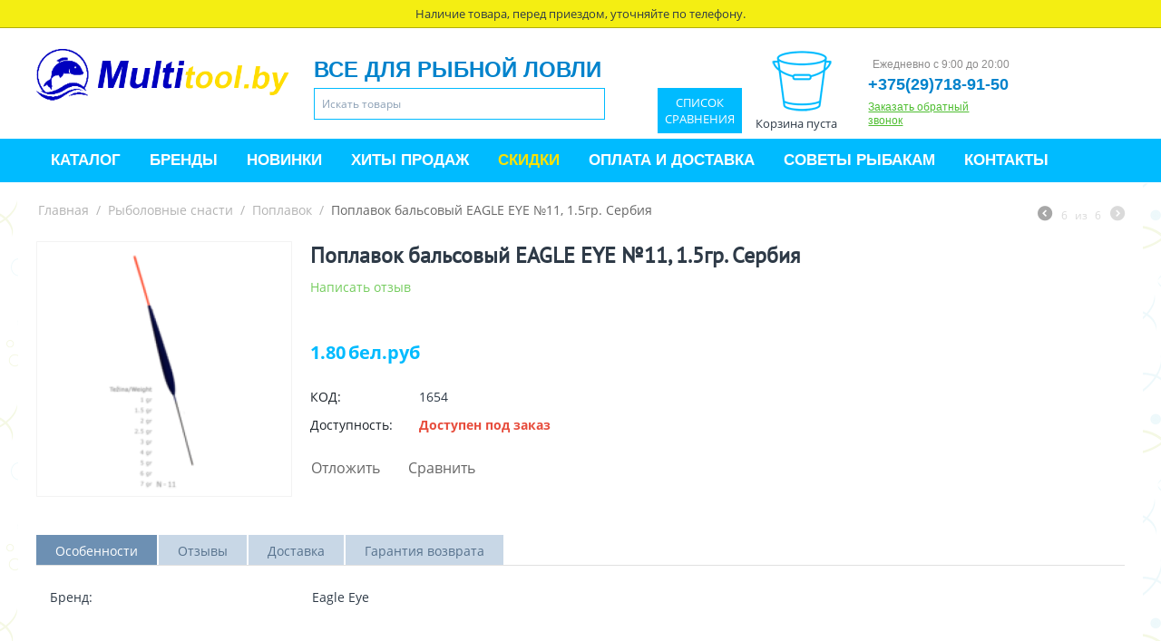

--- FILE ---
content_type: text/html; charset=utf-8
request_url: https://multitool.by/rybolovnaya-osnastka/poplavok/poplavok-balsovyy-eagle-eye-11-1.5gr.-serbiya-491/
body_size: 23789
content:

<!DOCTYPE html>
<html lang="ru">
<head>
<title>Поплавок бальсовый EAGLE EYE №11, 1.5гр. Сербия купить в Минске с доставкой, цена, характеристики</title>

<base href="https://multitool.by/" />
<meta http-equiv="Content-Type" content="text/html; charset=utf-8" data-ca-mode="full" />
<meta name="viewport" content="width=device-width, initial-scale=1.0, maximum-scale=1.0, user-scalable=0" />

<meta name="description" content="Поплавок бальсовый EAGLE EYE №11, 1.5гр. Сербия с быстрой доставкой по Минску. Гарантия, большой ассортимент рыболовных товаров, скидки в магазине Multitool.by." />


<meta name="keywords" content="Поплавок бальсовый EAGLE EYE №11, 1.5гр. Сербия" />

    <link rel="canonical" href="https://multitool.by/rybolovnaya-osnastka/poplavok/poplavok-balsovyy-eagle-eye-11-1.5gr.-serbiya-491/" />







<link href="https://multitool.by/images/logos/4/fvc.png" rel="shortcut icon" type="image/png" />
<link type="text/css" rel="stylesheet" href="https://multitool.by/var/cache/misc/assets/design/themes/responsive/css/standalone.4ebaae010ce730b83807d719fe551b521702541299.css?t=1702541307" />
</head>

<body>

<div class="ty-tygh  " id="tygh_container">

<div id="ajax_overlay" class="ty-ajax-overlay"></div>
<div id="ajax_loading_box" class="ty-ajax-loading-box"></div>

<div class="cm-notification-container notification-container">
</div>

<div class="ty-helper-container" id="tygh_main_container">
    
        
<div class="tygh-top-panel clearfix">
    <div class="container-fluid  top-grid">
    <div class="row-fluid ">                <div class="span16 center" >
                <div class="ty-wysiwyg-content" ><p style="text-align: center;">Наличие товара, перед приездом, уточняйте по телефону.</p></div>
        </div>
    </div>
</div>
</div>

<div class="tygh-header clearfix">
    <div class="container-fluid  header-grid">
    <div class="row-fluid ">                <div class="span4 " >
                <div class="ty-logo-container">
    <a href="https://multitool.by/" title="">
        <img src="https://multitool.by/images/logos/4/logotool.png?t=1484055090" width="489" height="105" alt="" class="ty-logo-container__image" />
    </a>
</div>
        </div><div class="span5 ty-cr-content-grid" >
                <div class="ty-wysiwyg-content" ><p><span style="font-family: 'Museo Sans',sans-serif;
    text-transform: uppercase;
    font-size: 24px;
    
    font-weight: bold;color: #0083cc;">Все для рыбной ловли</span></p></div><div class="ty-search-block">
    <form action="https://multitool.by/" name="search_form" method="get">
        <input type="hidden" name="subcats" value="Y" />
        <input type="hidden" name="pcode_from_q" value="Y" />
        <input type="hidden" name="pshort" value="Y" />
        <input type="hidden" name="pfull" value="Y" />
        <input type="hidden" name="pname" value="Y" />
        <input type="hidden" name="pkeywords" value="Y" />
        <input type="hidden" name="search_performed" value="Y" />

        


        <input type="text" name="q" value="" id="search_input" title="Искать товары" class="ty-search-block__input cm-hint" /><button title="Найти" class="ty-search-magnifier" type="submit"><i class="ty-icon-search"></i></button>
<input type="hidden" name="dispatch" value="products.search" />
        
    </form>
</div>
        </div><div class="span7 " >
                <div class="row-fluid ">                <div class="span7 search-block-grid grid_good" >
                <div class=" fon">
        
    <div class="ty-dropdown-box" id="cart_status_8">
         <div id="sw_dropdown_8" class="ty-dropdown-box__title cm-combination">
        <a href="https://multitool.by/cart/">
            
                                    <i class="ty-minicart__icon ty-icon-basket empty"></i>
                    <span class="ty-minicart-title empty-cart ty-hand">Корзина пуста</span>
                    <i class="ty-icon-down-micro"></i>
                            

        </a>
        </div>
        <div id="dropdown_8" class="cm-popup-box ty-dropdown-box__content hidden">
            
                <div class="cm-cart-content cm-cart-content-thumb cm-cart-content-delete">
                        <div class="ty-cart-items">
                                                            <div class="ty-cart-items__empty ty-center">Корзина пуста</div>
                                                    </div>

                                                <div class="cm-cart-buttons ty-cart-content__buttons buttons-container hidden">
                            <div class="ty-float-left">
                                <a href="https://multitool.by/cart/" rel="nofollow" class="ty-btn ty-btn__secondary">Корзина</a>
                            </div>
                                                        <div class="ty-float-right">
                                <a href="https://multitool.by/checkout/" rel="nofollow" class="ty-btn ty-btn__primary">Оформить заказ</a>
                            </div>
                                                    </div>
                        
                </div>
            

        </div>
    <!--cart_status_8--></div>



    </div><div class="ty-wysiwyg-content" ><p><a class="ty-btn ty-btn__secondary text-button" href="/compare/" style="    background: #00bbff;">Список сравнения</a></p>
</div>
        </div><div class="span9 top " >
                <div class="ty-wysiwyg-content" ><div class="ty-cr-phone-number-link">
    <div class="ty-cr-phone"><span><span class="ty-cr-phone-prefix"></span></span>  <span class="ty-cr-work">Ежедневно с 9:00 до 20:00</span></div>
<span style="font-family: 'Museo Sans',sans-serif; text-transform: uppercase; font-size: 18px; font-weight: bold;color: #0083cc;" data-redactor-tag="span" data-redactor-style="font-family: 'Museo Sans',sans-serif; text-transform: uppercase; font-size: 18px; font-weight: bold;color: #0083cc;">+375(29)718-91-50</span>
    <div class="ty-cr-link">    



<a id="opener_call_request_6" class="cm-dialog-opener cm-dialog-auto-size "  data-ca-target-id="content_call_request_6"  rel="nofollow"><span>Заказать обратный звонок</span></a>

<div class="hidden" id="content_call_request_6" title="Заказать обратный звонок">
        <div id="call_request_6">

<form name="call_requests_form_main" id="form_call_request_6" action="https://multitool.by/" method="post" class="cm-ajax cm-ajax-full-render" data-ca-product-form="product_form_">
<input type="hidden" name="result_ids" value="call_request_6" />
<input type="hidden" name="return_url" value="index.php?dispatch=products.view&amp;product_id=1567" />


<div class="ty-control-group">
    <label class="ty-control-group__title" for="call_data_call_request_6_name">Ваше имя</label>
    <input id="call_data_call_request_6_name" size="50" class="ty-input-text-full" type="text" name="call_data[name]" value="" />
</div>

<div class="ty-control-group">
    <label for="call_data_call_request_6_phone" class="ty-control-group__title cm-required">Телефон</label>
    <input id="call_data_call_request_6_phone" class="ty-input-text-full cm-cr-mask-phone" size="50" type="text" name="call_data[phone]" value="" />
</div>


    <div class="ty-control-group">
        <label for="call_data_call_request_6_convenient_time" class="ty-control-group__title">Удобное время</label>
        <input id="call_data_call_request_6_convenient_time" class="ty-input-text cm-cr-mask-time" size="6" type="text" name="call_data[time_from]" value="" placeholder="09:00" /> -
        <input id="call_data_call_request_6_convenient_time" class="ty-input-text cm-cr-mask-time" size="6" type="text" name="call_data[time_to]" value="" placeholder="20:00" />
    </div>




<div class="buttons-container">
        
 
    <button  class="ty-btn__primary ty-btn__big cm-form-dialog-closer ty-btn ty-btn" type="submit" name="dispatch[call_requests.request]" >Отправить</button>


</div>

</form>

<!--call_request_6--></div>


</div>
</div>
</div>
</div>
        </div>
    </div>
        </div>
    </div><div class="row-fluid ">                <div class="span16 main-menu-block" >
                <div class=" centr">
        


    <ul class="ty-menu__items cm-responsive-menu">
        
            <li class="ty-menu__item ty-menu__menu-btn visible-phone">
                <a class="ty-menu__item-link">
                    <i class="ty-icon-short-list"></i>
                    <span>Меню</span>
                </a>
            </li>

                                            
                        <li class="ty-menu__item cm-menu-item-responsive">
                                            <a class="ty-menu__item-toggle visible-phone cm-responsive-menu-toggle">
                            <i class="ty-menu__icon-open ty-icon-down-open"></i>
                            <i class="ty-menu__icon-hide ty-icon-up-open"></i>
                        </a>
                                        <a  class="ty-menu__item-link">
                        Каталог
                    </a>
                
                                            <div class="ty-menu__submenu" id="topmenu_9_d41d8cd98f00b204e9800998ecf8427e">
                            
                                <ul class="ty-menu__submenu-items cm-responsive-menu-submenu">
                                                                            <li class="ty-top-mine__submenu-col">
                                                                                        <div class="ty-menu__submenu-item-header">
                                                <a href="https://multitool.by/rybolovnaya-osnastka/" class="ty-menu__submenu-link">Рыболовные снасти</a>
                                            </div>
                                                                                            <a class="ty-menu__item-toggle visible-phone cm-responsive-menu-toggle">
                                                    <i class="ty-menu__icon-open ty-icon-down-open"></i>
                                                    <i class="ty-menu__icon-hide ty-icon-up-open"></i>
                                                </a>
                                                                                        <div class="ty-menu__submenu">
                                                <ul class="ty-menu__submenu-list cm-responsive-menu-submenu">
                                                                                                            
                                                                                                                                                                                <li class="ty-menu__submenu-item">
                                                                <a href="https://multitool.by/rybolovnaya-osnastka/gruzila/"                                                                        class="ty-menu__submenu-link">Грузила</a>
                                                            </li>
                                                                                                                                                                                <li class="ty-menu__submenu-item">
                                                                <a href="https://multitool.by/rybolovnaya-osnastka/katushkoderzhatel/"                                                                        class="ty-menu__submenu-link">Катушкодержатель</a>
                                                            </li>
                                                                                                                                                                                <li class="ty-menu__submenu-item">
                                                                <a href="https://multitool.by/rybolovnaya-osnastka/kormushki-dlya-rybalki/"                                                                        class="ty-menu__submenu-link">Кормушки для рыбалки</a>
                                                            </li>
                                                                                                                                                                                <li class="ty-menu__submenu-item">
                                                                <a href="https://multitool.by/rybolovnaya-osnastka/rezinovyy-stopor/"                                                                        class="ty-menu__submenu-link">Резиновый стопор</a>
                                                            </li>
                                                                                                                                                                                <li class="ty-menu__submenu-item">
                                                                <a href="https://multitool.by/rybolovnaya-osnastka/rybolovnye-karabiny/"                                                                        class="ty-menu__submenu-link">Карабины,Кольца,Застежки, Поводки</a>
                                                            </li>
                                                                                                                                                                                <li class="ty-menu__submenu-item">
                                                                <a href="https://multitool.by/rybolovnaya-osnastka/korobka-dlya-primanok/"                                                                        class="ty-menu__submenu-link">Коробки для приманок</a>
                                                            </li>
                                                                                                                                                                            <li class="ty-menu__submenu-item ty-menu__submenu-alt-link">
                                                                <a href="https://multitool.by/rybolovnaya-osnastka/"
                                                                   class="ty-menu__submenu-link">Больше <i class="text-arrow">&rarr;</i></a>
                                                            </li>
                                                                                                                

                                                                                                    </ul>
                                            </div>
                                        </li>
                                                                            <li class="ty-top-mine__submenu-col">
                                                                                        <div class="ty-menu__submenu-item-header">
                                                <a href="https://multitool.by/udilische/" class="ty-menu__submenu-link">Удилище</a>
                                            </div>
                                                                                            <a class="ty-menu__item-toggle visible-phone cm-responsive-menu-toggle">
                                                    <i class="ty-menu__icon-open ty-icon-down-open"></i>
                                                    <i class="ty-menu__icon-hide ty-icon-up-open"></i>
                                                </a>
                                                                                        <div class="ty-menu__submenu">
                                                <ul class="ty-menu__submenu-list cm-responsive-menu-submenu">
                                                                                                            
                                                                                                                                                                                <li class="ty-menu__submenu-item">
                                                                <a href="https://multitool.by/udilische/spinning/"                                                                        class="ty-menu__submenu-link">Спиннинг</a>
                                                            </li>
                                                                                                                                                                                <li class="ty-menu__submenu-item">
                                                                <a href="https://multitool.by/udilische/karpovye-udilischa/"                                                                        class="ty-menu__submenu-link">Карповые удилища</a>
                                                            </li>
                                                                                                                                                                                <li class="ty-menu__submenu-item">
                                                                <a href="https://multitool.by/udilische/fidernye-udilischa/"                                                                        class="ty-menu__submenu-link">Фидерные удилища</a>
                                                            </li>
                                                                                                                                                                                <li class="ty-menu__submenu-item">
                                                                <a href="https://multitool.by/udilische/poplavochnye-udilischa-ru/"                                                                        class="ty-menu__submenu-link">Поплавочные удилища</a>
                                                            </li>
                                                                                                                                                                        

                                                                                                    </ul>
                                            </div>
                                        </li>
                                                                            <li class="ty-top-mine__submenu-col">
                                                                                        <div class="ty-menu__submenu-item-header">
                                                <a href="https://multitool.by/katushka-dlya-spinninga/" class="ty-menu__submenu-link">Катушки</a>
                                            </div>
                                                                                            <a class="ty-menu__item-toggle visible-phone cm-responsive-menu-toggle">
                                                    <i class="ty-menu__icon-open ty-icon-down-open"></i>
                                                    <i class="ty-menu__icon-hide ty-icon-up-open"></i>
                                                </a>
                                                                                        <div class="ty-menu__submenu">
                                                <ul class="ty-menu__submenu-list cm-responsive-menu-submenu">
                                                                                                            
                                                                                                                                                                                <li class="ty-menu__submenu-item">
                                                                <a href="https://multitool.by/katushka-dlya-spinninga/bezynercionnaya-katushka/"                                                                        class="ty-menu__submenu-link">Безынерционная катушка</a>
                                                            </li>
                                                                                                                                                                                <li class="ty-menu__submenu-item">
                                                                <a href="https://multitool.by/katushka-dlya-spinninga/inercionnaya-katushka/"                                                                        class="ty-menu__submenu-link">Инерционная катушка</a>
                                                            </li>
                                                                                                                                                                                <li class="ty-menu__submenu-item">
                                                                <a href="https://multitool.by/katushka-dlya-spinninga/katushka-multiplikator/"                                                                        class="ty-menu__submenu-link">Катушка мультипликатор</a>
                                                            </li>
                                                                                                                                                                                <li class="ty-menu__submenu-item">
                                                                <a href="https://multitool.by/katushka-dlya-spinninga/smazka/"                                                                        class="ty-menu__submenu-link">Смазка</a>
                                                            </li>
                                                                                                                                                                        

                                                                                                    </ul>
                                            </div>
                                        </li>
                                                                            <li class="ty-top-mine__submenu-col">
                                                                                        <div class="ty-menu__submenu-item-header">
                                                <a href="https://multitool.by/zimnyaya-rybalka/" class="ty-menu__submenu-link">Зимняя рыбалка</a>
                                            </div>
                                                                                            <a class="ty-menu__item-toggle visible-phone cm-responsive-menu-toggle">
                                                    <i class="ty-menu__icon-open ty-icon-down-open"></i>
                                                    <i class="ty-menu__icon-hide ty-icon-up-open"></i>
                                                </a>
                                                                                        <div class="ty-menu__submenu">
                                                <ul class="ty-menu__submenu-list cm-responsive-menu-submenu">
                                                                                                            
                                                                                                                                                                                <li class="ty-menu__submenu-item">
                                                                <a href="https://multitool.by/zimnyaya-rybalka/zimnyaya-leska/"                                                                        class="ty-menu__submenu-link">Зимняя леска</a>
                                                            </li>
                                                                                                                                                                                <li class="ty-menu__submenu-item">
                                                                <a href="https://multitool.by/zimnyaya-rybalka/prikormka-zimoy/"                                                                        class="ty-menu__submenu-link">Прикормка зимняя</a>
                                                            </li>
                                                                                                                                                                                <li class="ty-menu__submenu-item">
                                                                <a href="https://multitool.by/zimnyaya-rybalka/zimnie-udochki/"                                                                        class="ty-menu__submenu-link">Зимние удочки</a>
                                                            </li>
                                                                                                                                                                                <li class="ty-menu__submenu-item">
                                                                <a href="https://multitool.by/zimnyaya-rybalka/sani-rybackie/"                                                                        class="ty-menu__submenu-link">Сани рыбацкие</a>
                                                            </li>
                                                                                                                                                                                <li class="ty-menu__submenu-item">
                                                                <a href="https://multitool.by/zimnyaya-rybalka/ledobury/"                                                                        class="ty-menu__submenu-link">Ледобуры</a>
                                                            </li>
                                                                                                                                                                                <li class="ty-menu__submenu-item">
                                                                <a href="https://multitool.by/zimnyaya-rybalka/prochee-snaryazhenie/"                                                                        class="ty-menu__submenu-link">Жерлицы, Каны, Черпаки, Ввертыши</a>
                                                            </li>
                                                                                                                                                                            <li class="ty-menu__submenu-item ty-menu__submenu-alt-link">
                                                                <a href="https://multitool.by/zimnyaya-rybalka/"
                                                                   class="ty-menu__submenu-link">Больше <i class="text-arrow">&rarr;</i></a>
                                                            </li>
                                                                                                                

                                                                                                    </ul>
                                            </div>
                                        </li>
                                                                            <li class="ty-top-mine__submenu-col">
                                                                                        <div class="ty-menu__submenu-item-header">
                                                <a href="https://multitool.by/primanki/" class="ty-menu__submenu-link">Приманки</a>
                                            </div>
                                                                                            <a class="ty-menu__item-toggle visible-phone cm-responsive-menu-toggle">
                                                    <i class="ty-menu__icon-open ty-icon-down-open"></i>
                                                    <i class="ty-menu__icon-hide ty-icon-up-open"></i>
                                                </a>
                                                                                        <div class="ty-menu__submenu">
                                                <ul class="ty-menu__submenu-list cm-responsive-menu-submenu">
                                                                                                            
                                                                                                                                                                                <li class="ty-menu__submenu-item">
                                                                <a href="https://multitool.by/primanki/blesna/"                                                                        class="ty-menu__submenu-link">Блесна</a>
                                                            </li>
                                                                                                                                                                                <li class="ty-menu__submenu-item">
                                                                <a href="https://multitool.by/primanki/voblery/"                                                                        class="ty-menu__submenu-link">Воблеры</a>
                                                            </li>
                                                                                                                                                                                <li class="ty-menu__submenu-item">
                                                                <a href="https://multitool.by/primanki/rezina/"                                                                        class="ty-menu__submenu-link">Резина</a>
                                                            </li>
                                                                                                                                                                                <li class="ty-menu__submenu-item">
                                                                <a href="https://multitool.by/primanki/porolonovaya-primanka/"                                                                        class="ty-menu__submenu-link">Поролоновая приманка</a>
                                                            </li>
                                                                                                                                                                                <li class="ty-menu__submenu-item">
                                                                <a href="https://multitool.by/primanki/vabik/"                                                                        class="ty-menu__submenu-link">Вабик</a>
                                                            </li>
                                                                                                                                                                                <li class="ty-menu__submenu-item">
                                                                <a href="https://multitool.by/primanki/teyl-spinnery/"                                                                        class="ty-menu__submenu-link">Тейл-спиннеры</a>
                                                            </li>
                                                                                                                                                                        

                                                                                                    </ul>
                                            </div>
                                        </li>
                                                                            <li class="ty-top-mine__submenu-col">
                                                                                        <div class="ty-menu__submenu-item-header">
                                                <a href="https://multitool.by/prikormka/" class="ty-menu__submenu-link">Прикормка Бойлы</a>
                                            </div>
                                                                                            <a class="ty-menu__item-toggle visible-phone cm-responsive-menu-toggle">
                                                    <i class="ty-menu__icon-open ty-icon-down-open"></i>
                                                    <i class="ty-menu__icon-hide ty-icon-up-open"></i>
                                                </a>
                                                                                        <div class="ty-menu__submenu">
                                                <ul class="ty-menu__submenu-list cm-responsive-menu-submenu">
                                                                                                            
                                                                                                                                                                                <li class="ty-menu__submenu-item">
                                                                <a href="https://multitool.by/prikormka/vkusoaromaticheskie-dobavki/"                                                                        class="ty-menu__submenu-link">Вкусоароматические добавки</a>
                                                            </li>
                                                                                                                                                                                <li class="ty-menu__submenu-item">
                                                                <a href="https://multitool.by/prikormka/prikormka-dunaev/"                                                                        class="ty-menu__submenu-link">Прикормка Дунаев</a>
                                                            </li>
                                                                                                                                                                                <li class="ty-menu__submenu-item">
                                                                <a href="https://multitool.by/prikormka/dunaev-dip/"                                                                        class="ty-menu__submenu-link">Дип-Спрей</a>
                                                            </li>
                                                                                                                                                                                <li class="ty-menu__submenu-item">
                                                                <a href="https://multitool.by/prikormka/rutilus-rs/"                                                                        class="ty-menu__submenu-link">RUTILUS &quot;RS&quot;</a>
                                                            </li>
                                                                                                                                                                                <li class="ty-menu__submenu-item">
                                                                <a href="https://multitool.by/prikormka/dobavki/"                                                                        class="ty-menu__submenu-link">Добавки</a>
                                                            </li>
                                                                                                                                                                                <li class="ty-menu__submenu-item">
                                                                <a href="https://multitool.by/prikormka/vabik/"                                                                        class="ty-menu__submenu-link">Vabik</a>
                                                            </li>
                                                                                                                                                                            <li class="ty-menu__submenu-item ty-menu__submenu-alt-link">
                                                                <a href="https://multitool.by/prikormka/"
                                                                   class="ty-menu__submenu-link">Больше <i class="text-arrow">&rarr;</i></a>
                                                            </li>
                                                                                                                

                                                                                                    </ul>
                                            </div>
                                        </li>
                                                                            <li class="ty-top-mine__submenu-col">
                                                                                        <div class="ty-menu__submenu-item-header">
                                                <a href="https://multitool.by/tovary-dlya-turizma-i-otdyha/" class="ty-menu__submenu-link">Товары для туризма и отдыха</a>
                                            </div>
                                                                                            <a class="ty-menu__item-toggle visible-phone cm-responsive-menu-toggle">
                                                    <i class="ty-menu__icon-open ty-icon-down-open"></i>
                                                    <i class="ty-menu__icon-hide ty-icon-up-open"></i>
                                                </a>
                                                                                        <div class="ty-menu__submenu">
                                                <ul class="ty-menu__submenu-list cm-responsive-menu-submenu">
                                                                                                            
                                                                                                                                                                                <li class="ty-menu__submenu-item">
                                                                <a href="https://multitool.by/tovary-dlya-turizma-i-otdyha/stulya/"                                                                        class="ty-menu__submenu-link">Мебель</a>
                                                            </li>
                                                                                                                                                                                <li class="ty-menu__submenu-item">
                                                                <a href="https://multitool.by/tovary-dlya-turizma-i-otdyha/fonari/"                                                                        class="ty-menu__submenu-link">Фонари</a>
                                                            </li>
                                                                                                                                                                                <li class="ty-menu__submenu-item">
                                                                <a href="https://multitool.by/tovary-dlya-turizma-i-otdyha/termosy/"                                                                        class="ty-menu__submenu-link">Термосы</a>
                                                            </li>
                                                                                                                                                                                <li class="ty-menu__submenu-item">
                                                                <a href="https://multitool.by/tovary-dlya-turizma-i-otdyha/palatki-i-tenty/"                                                                        class="ty-menu__submenu-link">Палатки Шатры Зонты</a>
                                                            </li>
                                                                                                                                                                                <li class="ty-menu__submenu-item">
                                                                <a href="https://multitool.by/tovary-dlya-turizma-i-otdyha/nozhi/"                                                                        class="ty-menu__submenu-link">Ножи</a>
                                                            </li>
                                                                                                                                                                                <li class="ty-menu__submenu-item">
                                                                <a href="https://multitool.by/tovary-dlya-turizma-i-otdyha/prochie-tovary-dlya-turizma-i-otdyha/"                                                                        class="ty-menu__submenu-link">Прочие товары для туризма и отдыха </a>
                                                            </li>
                                                                                                                                                                            <li class="ty-menu__submenu-item ty-menu__submenu-alt-link">
                                                                <a href="https://multitool.by/tovary-dlya-turizma-i-otdyha/"
                                                                   class="ty-menu__submenu-link">Больше <i class="text-arrow">&rarr;</i></a>
                                                            </li>
                                                                                                                

                                                                                                    </ul>
                                            </div>
                                        </li>
                                                                            <li class="ty-top-mine__submenu-col">
                                                                                        <div class="ty-menu__submenu-item-header">
                                                <a href="https://multitool.by/leska-i-pletenka/" class="ty-menu__submenu-link">Леска и Плетёнка</a>
                                            </div>
                                                                                            <a class="ty-menu__item-toggle visible-phone cm-responsive-menu-toggle">
                                                    <i class="ty-menu__icon-open ty-icon-down-open"></i>
                                                    <i class="ty-menu__icon-hide ty-icon-up-open"></i>
                                                </a>
                                                                                        <div class="ty-menu__submenu">
                                                <ul class="ty-menu__submenu-list cm-responsive-menu-submenu">
                                                                                                            
                                                                                                                                                                                <li class="ty-menu__submenu-item">
                                                                <a href="https://multitool.by/leska-i-pletenka/monofilnye-leski/"                                                                        class="ty-menu__submenu-link">Монофильные лески</a>
                                                            </li>
                                                                                                                                                                                <li class="ty-menu__submenu-item">
                                                                <a href="https://multitool.by/leska-i-pletenka/pletenye-shnury/"                                                                        class="ty-menu__submenu-link">Плетёные шнуры</a>
                                                            </li>
                                                                                                                                                                                <li class="ty-menu__submenu-item">
                                                                <a href="https://multitool.by/leska-i-pletenka/flyuorokarbonovye-leski/"                                                                        class="ty-menu__submenu-link">Флюорокарбоновые лески</a>
                                                            </li>
                                                                                                                                                                        

                                                                                                    </ul>
                                            </div>
                                        </li>
                                                                            <li class="ty-top-mine__submenu-col">
                                                                                        <div class="ty-menu__submenu-item-header">
                                                <a href="https://multitool.by/kryuchki/" class="ty-menu__submenu-link">Крючки</a>
                                            </div>
                                                                                            <a class="ty-menu__item-toggle visible-phone cm-responsive-menu-toggle">
                                                    <i class="ty-menu__icon-open ty-icon-down-open"></i>
                                                    <i class="ty-menu__icon-hide ty-icon-up-open"></i>
                                                </a>
                                                                                        <div class="ty-menu__submenu">
                                                <ul class="ty-menu__submenu-list cm-responsive-menu-submenu">
                                                                                                            
                                                                                                                                                                                <li class="ty-menu__submenu-item">
                                                                <a href="https://multitool.by/kryuchki/odinarnye/"                                                                        class="ty-menu__submenu-link">Одинарные</a>
                                                            </li>
                                                                                                                                                                                <li class="ty-menu__submenu-item">
                                                                <a href="https://multitool.by/kryuchki/dvoynye/"                                                                        class="ty-menu__submenu-link">Двойные</a>
                                                            </li>
                                                                                                                                                                                <li class="ty-menu__submenu-item">
                                                                <a href="https://multitool.by/kryuchki/troynye/"                                                                        class="ty-menu__submenu-link">Тройные</a>
                                                            </li>
                                                                                                                                                                                <li class="ty-menu__submenu-item">
                                                                <a href="https://multitool.by/kryuchki/ofsetnye/"                                                                        class="ty-menu__submenu-link">Офсетные</a>
                                                            </li>
                                                                                                                                                                                <li class="ty-menu__submenu-item">
                                                                <a href="https://multitool.by/kryuchki/dzhigovye/"                                                                        class="ty-menu__submenu-link">Джиговые</a>
                                                            </li>
                                                                                                                                                                        

                                                                                                    </ul>
                                            </div>
                                        </li>
                                                                            <li class="ty-top-mine__submenu-col">
                                                                                        <div class="ty-menu__submenu-item-header">
                                                <a href="https://multitool.by/odezhda-obuv/" class="ty-menu__submenu-link">Одежда, Обувь</a>
                                            </div>
                                                                                            <a class="ty-menu__item-toggle visible-phone cm-responsive-menu-toggle">
                                                    <i class="ty-menu__icon-open ty-icon-down-open"></i>
                                                    <i class="ty-menu__icon-hide ty-icon-up-open"></i>
                                                </a>
                                                                                        <div class="ty-menu__submenu">
                                                <ul class="ty-menu__submenu-list cm-responsive-menu-submenu">
                                                                                                            
                                                                                                                                                                                <li class="ty-menu__submenu-item">
                                                                <a href="https://multitool.by/odezhda-obuv/kostyumy-zimnie/"                                                                        class="ty-menu__submenu-link">Костюмы зимние</a>
                                                            </li>
                                                                                                                                                                                <li class="ty-menu__submenu-item">
                                                                <a href="https://multitool.by/odezhda-obuv/termobele/"                                                                        class="ty-menu__submenu-link">Термобелье</a>
                                                            </li>
                                                                                                                                                                                <li class="ty-menu__submenu-item">
                                                                <a href="https://multitool.by/odezhda-obuv/obuv/"                                                                        class="ty-menu__submenu-link">Обувь</a>
                                                            </li>
                                                                                                                                                                                <li class="ty-menu__submenu-item">
                                                                <a href="https://multitool.by/odezhda-obuv/noski/"                                                                        class="ty-menu__submenu-link">Носки</a>
                                                            </li>
                                                                                                                                                                                <li class="ty-menu__submenu-item">
                                                                <a href="https://multitool.by/odezhda-obuv/perchatki/"                                                                        class="ty-menu__submenu-link">Перчатки</a>
                                                            </li>
                                                                                                                                                                                <li class="ty-menu__submenu-item">
                                                                <a href="https://multitool.by/odezhda-obuv/kostyumy-letnie/"                                                                        class="ty-menu__submenu-link">Костюмы Летние</a>
                                                            </li>
                                                                                                                                                                            <li class="ty-menu__submenu-item ty-menu__submenu-alt-link">
                                                                <a href="https://multitool.by/odezhda-obuv/"
                                                                   class="ty-menu__submenu-link">Больше <i class="text-arrow">&rarr;</i></a>
                                                            </li>
                                                                                                                

                                                                                                    </ul>
                                            </div>
                                        </li>
                                                                            <li class="ty-top-mine__submenu-col">
                                                                                        <div class="ty-menu__submenu-item-header">
                                                <a href="https://multitool.by/nazhivka-zhivec/" class="ty-menu__submenu-link">Наживка/Живец</a>
                                            </div>
                                                                                            <a class="ty-menu__item-toggle visible-phone cm-responsive-menu-toggle">
                                                    <i class="ty-menu__icon-open ty-icon-down-open"></i>
                                                    <i class="ty-menu__icon-hide ty-icon-up-open"></i>
                                                </a>
                                                                                        <div class="ty-menu__submenu">
                                                <ul class="ty-menu__submenu-list cm-responsive-menu-submenu">
                                                                                                            
                                                                                                                                                                                <li class="ty-menu__submenu-item">
                                                                <a href="https://multitool.by/nazhivka-zhivec/motyl/"                                                                        class="ty-menu__submenu-link">Мотыль</a>
                                                            </li>
                                                                                                                                                                                <li class="ty-menu__submenu-item">
                                                                <a href="https://multitool.by/nazhivka-zhivec/oparysh/"                                                                        class="ty-menu__submenu-link">Опарыш</a>
                                                            </li>
                                                                                                                                                                                <li class="ty-menu__submenu-item">
                                                                <a href="https://multitool.by/nazhivka-zhivec/zhivec/"                                                                        class="ty-menu__submenu-link">Живец</a>
                                                            </li>
                                                                                                                                                                                <li class="ty-menu__submenu-item">
                                                                <a href="https://multitool.by/nazhivka-zhivec/repeynik/"                                                                        class="ty-menu__submenu-link">Репейник</a>
                                                            </li>
                                                                                                                                                                        

                                                                                                    </ul>
                                            </div>
                                        </li>
                                                                                                        </ul>
                            

                        </div>
                    
                            </li>
                                            
                        <li class="ty-menu__item ty-menu__item-nodrop ty-menu-item__brands">
                                        <a  href="https://multitool.by/index.php?dispatch=product_features.view_all&amp;filter_id=3" class="ty-menu__item-link">
                        Бренды
                    </a>
                            </li>
                                            
                        <li class="ty-menu__item ty-menu__item-nodrop ty-menu-item__newest">
                                        <a  href="https://multitool.by/index.php?dispatch=products.newest" class="ty-menu__item-link">
                        Новинки
                    </a>
                            </li>
                                            
                        <li class="ty-menu__item ty-menu__item-nodrop ty-menu-item__hits">
                                        <a  href="https://multitool.by/index.php?dispatch=products.bestsellers" class="ty-menu__item-link">
                        Хиты продаж
                    </a>
                            </li>
                                            
                        <li class="ty-menu__item ty-menu__item-nodrop ty-menu-item__sale">
                                        <a  href="https://multitool.by/index.php?dispatch=products.on_sale" class="ty-menu__item-link">
                        Скидки
                    </a>
                            </li>
                                            
                        <li class="ty-menu__item ty-menu__item-nodrop">
                                        <a  href="/oplata-i-dostavka/" class="ty-menu__item-link">
                        Оплата и доставка
                    </a>
                            </li>
                                            
                        <li class="ty-menu__item ty-menu__item-nodrop">
                                        <a  href="https://multitool.by/poleznye-sovety/" class="ty-menu__item-link">
                        Советы рыбакам
                    </a>
                            </li>
                                            
                        <li class="ty-menu__item ty-menu__item-nodrop">
                                        <a  href="/kontakty/" class="ty-menu__item-link">
                        Контакты
                    </a>
                            </li>
        
        

    </ul>



    </div>
        </div>
    </div><div class="row-fluid ">                <div class="span16 " >
                <div class="ty-wysiwyg-content" ><meta name='wmail-verification' content='5233738d70870a7357360b94500db42c' /></div>
        </div>
    </div>
</div>
</div>

<div class="tygh-content clearfix">
    <div class="container-fluid  content-grid">
    <div class="row-fluid ">                <div class="span16 breadcrumbs-grid" >
                <div id="breadcrumbs_10">

    <div class="ty-breadcrumbs clearfix">
        <a href="https://multitool.by/" class="ty-breadcrumbs__a">Главная</a><span class="ty-breadcrumbs__slash">/</span><a href="https://multitool.by/rybolovnaya-osnastka/" class="ty-breadcrumbs__a">Рыболовные снасти</a><span class="ty-breadcrumbs__slash">/</span><a href="https://multitool.by/rybolovnaya-osnastka/poplavok/" class="ty-breadcrumbs__a">Поплавок</a><span class="ty-breadcrumbs__slash">/</span><span class="ty-breadcrumbs__current">Поплавок бальсовый EAGLE EYE №11, 1.5гр. Сербия</span>	<div class="ty-product-switcher">
	    <a class="ty-product-switcher__a ty-product-switcher__a-left " href="https://multitool.by/rybolovnaya-osnastka/poplavok/poplavok-balsovyy-eagle-eye-e8-3gr.-serbiya-488/" title="Назад" ><i class="ty-product-switcher__icon ty-icon-left-circle"></i></a>
	        <span class="switcher-selected-product">6</span>
	        <span>из</span>
	        <span class="switcher-total">6</span>
	    <a class="ty-product-switcher__a ty-product-switcher__a-right disabled" ><i class="ty-product-switcher__icon ty-icon-right-circle"></i></a>
	</div>

    </div>
<!--breadcrumbs_10--></div>
        </div>
    </div><div class="row-fluid ">                <div class="span16 main-content-grid" >
                <!-- Inline script moved to the bottom of the page -->
<div class="ty-product-block ty-product-detail">
    <div class="ty-product-block__wrapper clearfix">
    <div itemscope itemtype="http://schema.org/Product">
    <meta itemprop="sku" content="1654" />
    <meta itemprop="name" content="Поплавок бальсовый EAGLE EYE №11, 1.5гр. Сербия" />
    <meta itemprop="description" content="" />

    <div itemprop="offers" itemscope="" itemtype="http://schema.org/Offer">
                        <link itemprop="availability" href="http://schema.org/OutOfStock" />
                            <meta itemprop="priceCurrency" content="RUB"/>
            <meta itemprop="price" content="1.8"/>
            </div>

    
    


</div>
                                    
    
    






























<div class="hidden" id="content_call_request_1567" title="Купить в один клик">
    <div id="call_request_1567">

<form name="call_requests_form" id="form_call_request_1567" action="https://multitool.by/" method="post" class="cm-ajax" data-ca-product-form="product_form_1567">
<input type="hidden" name="result_ids" value="call_request_1567" />
<input type="hidden" name="return_url" value="index.php?dispatch=products.view&amp;product_id=1567" />

    <input type="hidden" name="call_data[product_id]" value="1567" />
    <div class="ty-cr-product-info-container">
        <div class="ty-cr-product-info-image">
            <img class="ty-pict    "  id="det_img_1567"  src="https://multitool.by/images/thumbnails/120/120/detailed/4/poplavki-eagle-eye381sm-500x500.png?t=1701981844" alt="" title=""  />
        </div>
        <div class="ty-cr-product-info-header">
            <h3 class="ty-product-block-title">Поплавок бальсовый EAGLE EYE №11, 1.5гр. Сербия</h3>
        </div>
    </div>

<div class="ty-control-group">
    <label class="ty-control-group__title" for="call_data_call_request_1567_name">Ваше имя</label>
    <input id="call_data_call_request_1567_name" size="50" class="ty-input-text-full" type="text" name="call_data[name]" value="" />
</div>

<div class="ty-control-group">
    <label for="call_data_call_request_1567_phone" class="ty-control-group__title">Телефон</label>
    <input id="call_data_call_request_1567_phone" class="ty-input-text-full cm-cr-mask-phone" size="50" type="text" name="call_data[phone]" value="" />
</div>


    <div class="ty-cr-or">— или —</div>

    <div class="ty-control-group">
        <label for="call_data_call_request_1567_email" class="ty-control-group__title cm-email">E-mail</label>
        <input id="call_data_call_request_1567_email" class="ty-input-text-full" size="50" type="text" name="call_data[email]" value="" />
    </div>

    <div class="cr-popup-error-box">
        <div class="hidden cm-cr-error-box help-inline">
            <p>Пожалуйста, введите телефон или email, чтобы наш сотрудник мог связаться с вами</p>
        </div>
    </div>




<div class="buttons-container">
        
 
    <button  class="ty-btn__primary ty-btn__big cm-form-dialog-closer ty-btn ty-btn" type="submit" name="dispatch[call_requests.request]" >Отправить</button>


</div>

</form>

<!--call_request_1567--></div>

</div>



            <div class="ty-product-block__img-wrapper">
                
                                            <div class="ty-product-block__img cm-reload-1567" id="product_images_1567_update">

                                                            

                            
    
    
    
<div class="ty-product-img cm-preview-wrapper">
<a id="det_img_link_156769826132bed44_4874" data-ca-image-id="preview[product_images_156769826132bed44]" class="cm-image-previewer cm-previewer ty-previewer" data-ca-image-width="500" data-ca-image-height="500" href="https://multitool.by/images/detailed/4/poplavki-eagle-eye381sm-500x500.png?t=1482490931" title=""><img class="ty-pict    "  id="det_img_156769826132bed44_4874"  src="https://multitool.by/images/thumbnails/280/280/detailed/4/poplavki-eagle-eye381sm-500x500.png?t=1701981844" alt="" title=""  /><span class="ty-previewer__icon hidden-phone"></span></a>

</div>



<!-- Inline script moved to the bottom of the page -->
<!-- Inline script moved to the bottom of the page -->


<!-- Inline script moved to the bottom of the page -->

<!-- Inline script moved to the bottom of the page -->

                        <!--product_images_1567_update--></div>
                                    

            </div>
            <div class="ty-product-block__left">
                                <form action="https://multitool.by/" method="post" name="product_form_1567" enctype="multipart/form-data" class="cm-disable-empty-files  cm-ajax cm-ajax-full-render cm-ajax-status-middle ">
<input type="hidden" name="result_ids" value="cart_status*,wish_list*,checkout*,account_info*" />
<input type="hidden" name="redirect_url" value="index.php?dispatch=products.view&amp;product_id=1567" />
<input type="hidden" name="product_data[1567][product_id]" value="1567" />


                
                                            <h1 class="ty-product-block-title" >Поплавок бальсовый EAGLE EYE №11, 1.5гр. Сербия</h1>
                    
                    
                        <div class="brand">
                            


                        </div>
                    

                
    <div class="ty-discussion__rating-wrapper" id="average_rating_product">
            
            
        
    

    



                <a class="ty-discussion__review-write cm-dialog-opener cm-dialog-auto-size" data-ca-target-id="new_post_dialog_1567" rel="nofollow">Написать отзыв</a>
    <!--average_rating_product--></div>


                                                                                
                
                                


                <div class="prices-container price-wrap">
                                            <div class="ty-product-prices">
                                        <span class="cm-reload-1567" id="old_price_update_1567">
            
                        

        <!--old_price_update_1567--></span>
    &nbsp;                    
                                            <div class="ty-product-block__price-actual">
                                <span class="cm-reload-1567 ty-price-update" id="price_update_1567">
        <input type="hidden" name="appearance[show_price_values]" value="1" />
        <input type="hidden" name="appearance[show_price]" value="1" />
                                
                                    <span class="ty-price" id="line_discounted_price_1567"><span id="sec_discounted_price_1567" class="ty-price-num">1.80</span>&nbsp;<span class="ty-price-num">бел.руб</span></span>
                            

                        <!--price_update_1567--></span>

                        </div>
                    
                                                    
                                        <span class="cm-reload-1567" id="line_discount_update_1567">
            <input type="hidden" name="appearance[show_price_values]" value="1" />
            <input type="hidden" name="appearance[show_list_discount]" value="1" />
                    <!--line_discount_update_1567--></span>
    
                        </div>
                                    </div>

                                <div class="ty-product-block__option">
                                                <div class="cm-reload-1567" id="product_options_update_1567">
        <input type="hidden" name="appearance[show_product_options]" value="1" />
        
                                                    
<input type="hidden" name="appearance[details_page]" value="1" />
    <input type="hidden" name="additional_info[info_type]" value="D" />
    <input type="hidden" name="additional_info[get_icon]" value="1" />
    <input type="hidden" name="additional_info[get_detailed]" value="1" />
    <input type="hidden" name="additional_info[get_additional]" value="" />
    <input type="hidden" name="additional_info[get_options]" value="1" />
    <input type="hidden" name="additional_info[get_discounts]" value="1" />
    <input type="hidden" name="additional_info[get_features]" value="" />
    <input type="hidden" name="additional_info[get_extra]" value="" />
    <input type="hidden" name="additional_info[get_taxed_prices]" value="1" />
    <input type="hidden" name="additional_info[get_for_one_product]" value="1" />
    <input type="hidden" name="additional_info[detailed_params]" value="1" />
    <input type="hidden" name="additional_info[features_display_on]" value="C" />


<!-- Inline script moved to the bottom of the page -->

        

    <!--product_options_update_1567--></div>
    
                </div>
                
                <div class="ty-product-block__advanced-option">
                                                                        <div class="cm-reload-1567" id="advanced_options_update_1567">
            
            
            
<input type="hidden" name="appearance[dont_show_points]" value="" />
    <div class="ty-reward-group product-list-field hidden">
    <span class="ty-control-group__label">Бонусные баллы:</span>
    <span class="ty-control-group__item" id="reward_points_1567" >&nbsp;баллы</span>
</div>

        <!--advanced_options_update_1567--></div>
    
                                    </div>

             <div class="ty-product-block__sku">
                                                    <div class="ty-control-group ty-sku-item cm-reload-1567" id="sku_update_1567">
            <input type="hidden" name="appearance[show_sku]" value="1" />
            <label class="ty-control-group__label" id="sku_1567">КОД:</label>
            <span class="ty-control-group__item" id="product_code_1567">1654</span>
        <!--sku_update_1567--></div>
    
                </div>

                                <div class="ty-product-block__field-group">
                                        
    <div class="cm-reload-1567 stock-wrap" id="product_amount_update_1567">
        <input type="hidden" name="appearance[show_product_amount]" value="1" />
                                                        <div class="ty-control-group product-list-field">
                        <label class="ty-control-group__label">Доступность:</label>
                        <span class="ty-qty-out-of-stock ty-control-group__item" id="out_of_stock_info_1567">Доступен под заказ</span>
                    </div>
                                        <!--product_amount_update_1567--></div>




                                            
        <div class="cm-reload-1567" id="qty_update_1567">
        <input type="hidden" name="appearance[show_qty]" value="" />
        <input type="hidden" name="appearance[capture_options_vs_qty]" value="" />
                            
                    <input type="hidden" name="product_data[1567][amount]" value="1" />
                <!--qty_update_1567--></div>
    



                                            
                </div>
                
                                    

                
                                <div class="ty-product-block__button">
                    
                                        <div class="cm-reload-1567 " id="add_to_cart_update_1567">
<input type="hidden" name="appearance[show_add_to_cart]" value="1" />
<input type="hidden" name="appearance[show_list_buttons]" value="1" />
<input type="hidden" name="appearance[but_role]" value="big" />
<input type="hidden" name="appearance[quick_view]" value="" />

        
 
    <a  class="ty-btn ty-btn__text ty-add-to-wish cm-submit text-button" id="button_wishlist_1567" data-ca-dispatch="dispatch[wishlist.add..1567]">Отложить</a>


    
            
 
    <a  class="ty-btn ty-btn__text ty-add-to-compare cm-ajax cm-ajax-full-render text-button" href="https://multitool.by/index.php?dispatch=product_features.add_product&amp;product_id=1567&amp;redirect_url=index.php%3Fdispatch%3Dproducts.view%26product_id%3D1567" rel="nofollow" data-ca-target-id="comparison_list,account_info*">Сравнить</a>





<!--add_to_cart_update_1567--></div>


                                        
                </div>
                
                                </form>


                
                


                                

                    
                            </div>
        
    
    <div class="ty-discussion-post-popup hidden" id="new_post_dialog_1567" title="Написать отзыв">
<form action="https://multitool.by/" method="post" class=" posts-form" name="add_post_form" id="add_post_form_1567">

<input type="hidden" name="result_ids" value="posts_list*,new_post*,average_rating*">
<input type ="hidden" name="post_data[thread_id]" value="480" />
<input type ="hidden" name="redirect_url" value="https://multitool.by/rybolovnaya-osnastka/poplavok/poplavok-balsovyy-eagle-eye-11-1.5gr.-serbiya-491/?selected_section=discussion#discussion" />
<input type="hidden" name="selected_section" value="" />

<div id="new_post_1567">

<div class="ty-control-group">
    <label for="dsc_name_1567" class="ty-control-group__title cm-required">Ваше имя</label>
    <input type="text" id="dsc_name_1567" name="post_data[name]" value="" size="50" class="ty-input-text-large" />
</div>

<div class="ty-control-group">
        <label class="ty-control-group__title cm-required cm-multiple-radios">Ваша оценка</label>
    <div class="clearfix cm-field-container">
    <div class="ty-rating" id="rating_1567">
                        <input type="radio" id="rating_1567_5" class="ty-rating__check" name="post_data[rating_value]" value="5" /><label class="ty-rating__label" for="rating_1567_5" title="Отлично!">Отлично!</label>
                        <input type="radio" id="rating_1567_4" class="ty-rating__check" name="post_data[rating_value]" value="4" /><label class="ty-rating__label" for="rating_1567_4" title="Очень хорошо">Очень хорошо</label>
                        <input type="radio" id="rating_1567_3" class="ty-rating__check" name="post_data[rating_value]" value="3" /><label class="ty-rating__label" for="rating_1567_3" title="Сносно">Сносно</label>
                        <input type="radio" id="rating_1567_2" class="ty-rating__check" name="post_data[rating_value]" value="2" /><label class="ty-rating__label" for="rating_1567_2" title="Плохо">Плохо</label>
                        <input type="radio" id="rating_1567_1" class="ty-rating__check" name="post_data[rating_value]" value="1" /><label class="ty-rating__label" for="rating_1567_1" title="Очень плохо">Очень плохо</label>
            </div>
</div>
</div>


<div class="ty-control-group">
    <label for="dsc_message_1567" class="ty-control-group__title cm-required">Ваше сообщение</label>
    <textarea id="dsc_message_1567" name="post_data[message]" class="ty-input-textarea ty-input-text-large" rows="5" cols="72"></textarea>
</div>



        
        <div class="captcha ty-control-group">
                    <label for="verification_answer_iv_69826132c07fa" class="cm-required ty-captcha__label">Антибот</label>
                    <div class="cm-field-container">
                    <input class="ty-captcha__input cm-autocomplete-off" type="text" id="verification_answer_iv_69826132c07fa" name="verification_answer" value= "" />
            <input type="hidden" name="verification_id" value= "iv_69826132c07fa" />
                    <div class="ty-captcha__code">
                <img id="verification_image_iv_69826132c07fa" class="ty-captcha__img" src="https://multitool.by/index.php?dispatch=image.captcha&amp;verification_id=iv_69826132c07fa&amp;no_session=Y&amp;iv_69826132c07fa=" alt="" onclick="this.src += '|1' ;"  width="110" height="30" />
                <i class="ty-icon-refresh ty-captcha__refresh" onclick="document.getElementById('verification_image_iv_69826132c07fa').src += '|1';"></i>
            </div>
            </div><!-- close .cm-field-container  -->
                <div >Введите символы (цифры и латинские буквы), которые видите на картинке.</div>
    </div>


<!--new_post_1567--></div>

<div class="buttons-container">
        
 
    <button  class="ty-btn__secondary ty-btn" type="submit" name="dispatch[discussion.add]" >Отправить</button>


</div>

</form>
</div>


    </div>

    
    
        


                            

<!-- Inline script moved to the bottom of the page -->
<div class="ty-tabs cm-j-tabs clearfix">
    <ul class="ty-tabs__list" >
                                                                    <li id="features" class="ty-tabs__item cm-js active"><a class="ty-tabs__a" >Особенности</a></li>
                                                                    <li id="discussion" class="ty-tabs__item cm-js"><a class="ty-tabs__a" >Отзывы</a></li>
                                            <li id="product_tab_10" class="ty-tabs__item cm-js"><a class="ty-tabs__a" >Доставка </a></li>
                                            <li id="product_tab_11" class="ty-tabs__item cm-js"><a class="ty-tabs__a" >Гарантия возврата</a></li>
                </ul>
</div>

<div class="cm-tabs-content ty-tabs__content clearfix" id="tabs_content">
                            
            
            
            <div id="content_description" class="ty-wysiwyg-content content-description">
                                                    

                            
            </div>
                                
            
                                        
            <div id="content_features" class="ty-wysiwyg-content content-features">
                                                    
            <div class="ty-product-feature">
        <span class="ty-product-feature__label">Бренд:</span>

                            
        <div class="ty-product-feature__value">Eagle Eye</div>
        </div>
    
    
                            
            </div>
                                
            
            
            <div id="content_files" class="ty-wysiwyg-content content-files">
                                                    

                            
            </div>
                                
            
            
            <div id="content_tags" class="ty-wysiwyg-content content-tags">
                                                    
    

                            
            </div>
                                
            
                                        
            <div id="content_discussion" class="ty-wysiwyg-content content-discussion">
                                                    

    <div class="discussion-block" id="content_discussion_block">
        
        
        <div id="posts_list">
                            <p class="ty-no-items">Сообщения не найдены</p>
                    <!--posts_list--></div>

                    <div class="ty-discussion-post__buttons buttons-container">
                    
 

    <a   class="ty-btn cm-dialog-opener cm-dialog-auto-size ty-btn__primary "  rel="nofollow" data-ca-target-id="new_post_dialog_1567">Написать отзыв</a>

            </div>
                    
                                </div>

                            
            </div>
                                            
            
                                        
            <div id="content_product_tab_10" class="ty-wysiwyg-content content-product_tab_10">
                                                    <div class="ty-wysiwyg-content" ><div class="bonus_content">Если вы закажете в нашем магазине товары с доставкой на сумму 50 рублей по Минску и 70 рублей по Беларусии (все города РБ), мы доставим ваш заказ АБСОЛЮТНО БЕСПЛАТНО</div>

<p class="webby_title">Способы доставки</p>

<div class="Content_tab_webby">
<div class="tab_webby_two"><img alt="kyrer3.png?1484565893634" src="images/kyrer3.png?1484565893634" /> Доставка курьером только по Минску. Стоимость доставки - 5 рублей, при покупке менее 50 рублей. Если сума больше 50 рублей - доставляем БЕСПЛАТНО.</div>

<div class="tab_webby_two"><img alt="delivery_own.jpg" src="images/pochta2.png?1484565935714" /> Так же вы можете забрать свой заказ наложенным платежом в ближайшем к вам пункте РУП &quot;БелПочта&quot;. Стоимость доставки (в зависимости от веса 2-6 рублей). Точная стоимость - после согласования с менеджером.</div>
</div>

<p class="webby_title">Оплата заказа</p>

<div class="Content_tab_webby">
<div class="tab_webby_one"><img alt="nalichnye2.png?1484565751734" src="images/nalichnye3.png?1484566601743" /> Наличными курьеру, или на почте при получении товара</div>

<div class="tab_webby_one"><img alt="payment_ccard.jpg" src="images/karta.png?1484566216386" /> Оплата кредитной картой &mdash; вы можете оплатить заказ картой Visa или Master Card при получении товара наложенным платежом.</div>

<div class="tab_webby_one"><img alt="payment_bill.jpg" src="images/beznal.png?1484566508469" /> Безналичный расчет (по счету) &ndash; такой расчет более всего подходит для организаций. Вы получаете счет-фактуру, оплачиваете и созваниваетесь с нами для уточнения даты получения заказа.</div>
</div>
</div>
                            
            </div>
                                
            
                                        
            <div id="content_product_tab_11" class="ty-wysiwyg-content content-product_tab_11">
                                                    <div class="ty-wysiwyg-content" ><p>мы гарантируем возврат в товара в члучае несоответствия стандартам качества.</p>
</div>
                            
            </div>
            
</div>



        
    </div>

<div class="product-details">
</div>
        </div>
    </div><div class="row-fluid ">                <div class="span9 " >
                <div class="ty-wysiwyg-content" ><p class="ty-mainbox-title" style="font-weight: bold;  font-family: PT Sans;">Похожие товары</p>
</div><div class="grid-list">
        <div class="ty-column2">    
    
    





























<div class="ty-grid-list__item ty-quick-view-button__wrapper"><form action="https://multitool.by/" method="post" name="product_form_300003115" enctype="multipart/form-data" class="cm-disable-empty-files  cm-ajax cm-ajax-full-render cm-ajax-status-middle ">
<input type="hidden" name="result_ids" value="cart_status*,wish_list*,checkout*,account_info*" />
<input type="hidden" name="redirect_url" value="index.php?dispatch=products.view&amp;product_id=1567" />
<input type="hidden" name="product_data[3115][product_id]" value="3115" />
<div class="ty-grid-list__image">
<div class="ty-center-block">
    <div class="ty-thumbs-wrapper owl-carousel cm-image-gallery" data-ca-items-count="1" data-ca-items-responsive="true" id="icons_300003115">
                    <div class="cm-gallery-item cm-item-gallery">
                    <a href="https://multitool.by/leska-i-pletenka/pletenye-shnury/akkoi-shnur-mask-ultra-x4-green-110m-0-05mm/">
        <img class="ty-pict    "    src="https://multitool.by/images/thumbnails/150/150/detailed/7/pletenka-akkoi-mask-ultra-x4-100m-zelenaya-3462-500x500_(1).jpg?t=1701933756" alt="" title=""  />
    </a>

            </div>
                                            <div class="cm-gallery-item cm-item-gallery">
                    <a href="https://multitool.by/leska-i-pletenka/pletenye-shnury/akkoi-shnur-mask-ultra-x4-green-110m-0-05mm/">
                        <img class="ty-pict   lazyOwl "    data-src="https://multitool.by/images/thumbnails/150/150/detailed/7/akkoi_cords_photo_ultra110_green_3_x2pm-q8.jpg?t=1701933757" alt="" title=""  />
                    </a>
                </div>
                        </div>
</div>
    </div><div class="ty-grid-list__item-name">
            <a href="https://multitool.by/leska-i-pletenka/pletenye-shnury/akkoi-shnur-mask-ultra-x4-green-110m-0-05mm/" class="product-title" title="Akkoi - Шнур Mask Ultra X4 Green 130м 0,05мм" >Akkoi - Шнур Mask Ultra X4 ...</a>    

</div><div class="ty-grid-list__price ">            <span class="cm-reload-300003115" id="old_price_update_300003115">
            
                        

        <!--old_price_update_300003115--></span>
        <span class="cm-reload-300003115 ty-price-update" id="price_update_300003115">
        <input type="hidden" name="appearance[show_price_values]" value="1" />
        <input type="hidden" name="appearance[show_price]" value="1" />
                                
                                    <span class="ty-price" id="line_discounted_price_300003115"><span id="sec_discounted_price_300003115" class="ty-price-num">25.00</span>&nbsp;<span class="ty-price-num">бел.руб</span></span>
                            

                        <!--price_update_300003115--></span>
        </div><div class="grid-list__rating">    
            
        
    

    

</div><div class="ty-grid-list__control"></div>
</form>
</div></div><div class="ty-column2">    
    
    





























<div class="ty-grid-list__item ty-quick-view-button__wrapper"><form action="https://multitool.by/" method="post" name="product_form_300007637" enctype="multipart/form-data" class="cm-disable-empty-files  cm-ajax cm-ajax-full-render cm-ajax-status-middle ">
<input type="hidden" name="result_ids" value="cart_status*,wish_list*,checkout*,account_info*" />
<input type="hidden" name="redirect_url" value="index.php?dispatch=products.view&amp;product_id=1567" />
<input type="hidden" name="product_data[7637][product_id]" value="7637" />
<div class="ty-grid-list__image">
<div class="ty-center-block">
    <div class="ty-thumbs-wrapper owl-carousel cm-image-gallery" data-ca-items-count="1" data-ca-items-responsive="true" id="icons_300007637">
                    <div class="cm-gallery-item cm-item-gallery">
                    <a href="https://multitool.by/rybolovnaya-osnastka/poplavok/poplavok-expert-202-52-010-1.0gr/">
        <img class="ty-pict    "    src="https://multitool.by/images/thumbnails/150/150/detailed/16/poplavok-expert-202-52-650x650.jpg?t=1701962804" alt="" title=""  />
    </a>

            </div>
                                            <div class="cm-gallery-item cm-item-gallery">
                    <a href="https://multitool.by/rybolovnaya-osnastka/poplavok/poplavok-expert-202-52-010-1.0gr/">
                        <img class="ty-pict   lazyOwl "    data-src="https://multitool.by/images/thumbnails/150/150/detailed/16/poplavok-expert-202-52-010-1-0gr-650x650.jpg?t=1701962805" alt="" title=""  />
                    </a>
                </div>
                        </div>
</div>
    </div><div class="ty-grid-list__item-name">
            <a href="https://multitool.by/rybolovnaya-osnastka/poplavok/poplavok-expert-202-52-010-1.0gr/" class="product-title" title="Поплавок Expert 202-52-010 1.0гр" >Поплавок Expert 202-52-010 ...</a>    

</div><div class="ty-grid-list__price ">            <span class="cm-reload-300007637" id="old_price_update_300007637">
            
                        

        <!--old_price_update_300007637--></span>
        <span class="cm-reload-300007637 ty-price-update" id="price_update_300007637">
        <input type="hidden" name="appearance[show_price_values]" value="1" />
        <input type="hidden" name="appearance[show_price]" value="1" />
                                
                                    <span class="ty-price" id="line_discounted_price_300007637"><span id="sec_discounted_price_300007637" class="ty-price-num">4.50</span>&nbsp;<span class="ty-price-num">бел.руб</span></span>
                            

                        <!--price_update_300007637--></span>
        </div><div class="grid-list__rating">    
            
        
    

    

</div><div class="ty-grid-list__control"></div>
</form>
</div></div><div class="ty-column2">    
    
    





























<div class="ty-grid-list__item ty-quick-view-button__wrapper"><form action="https://multitool.by/" method="post" name="product_form_300007638" enctype="multipart/form-data" class="cm-disable-empty-files  cm-ajax cm-ajax-full-render cm-ajax-status-middle ">
<input type="hidden" name="result_ids" value="cart_status*,wish_list*,checkout*,account_info*" />
<input type="hidden" name="redirect_url" value="index.php?dispatch=products.view&amp;product_id=1567" />
<input type="hidden" name="product_data[7638][product_id]" value="7638" />
<div class="ty-grid-list__image">
<div class="ty-center-block">
    <div class="ty-thumbs-wrapper owl-carousel cm-image-gallery" data-ca-items-count="1" data-ca-items-responsive="true" id="icons_300007638">
                    <div class="cm-gallery-item cm-item-gallery">
                    <a href="https://multitool.by/rybolovnaya-osnastka/poplavok/poplavok-expert-202-52-025-2.5gr/">
        <img class="ty-pict    "    src="https://multitool.by/images/thumbnails/150/150/detailed/16/poplavok-expert-202-52-650x650_(1).jpg?t=1701949942" alt="" title=""  />
    </a>

            </div>
                                            <div class="cm-gallery-item cm-item-gallery">
                    <a href="https://multitool.by/rybolovnaya-osnastka/poplavok/poplavok-expert-202-52-025-2.5gr/">
                        <img class="ty-pict   lazyOwl "    data-src="https://multitool.by/images/thumbnails/150/150/detailed/16/poplavok-expert-202-52-025-2-5gr-650x650.jpg?t=1701949942" alt="" title=""  />
                    </a>
                </div>
                        </div>
</div>
    </div><div class="ty-grid-list__item-name">
            <a href="https://multitool.by/rybolovnaya-osnastka/poplavok/poplavok-expert-202-52-025-2.5gr/" class="product-title" title="Поплавок Expert 202-52-025 2.5гр" >Поплавок Expert 202-52-025 ...</a>    

</div><div class="ty-grid-list__price ">            <span class="cm-reload-300007638" id="old_price_update_300007638">
            
                        

        <!--old_price_update_300007638--></span>
        <span class="cm-reload-300007638 ty-price-update" id="price_update_300007638">
        <input type="hidden" name="appearance[show_price_values]" value="1" />
        <input type="hidden" name="appearance[show_price]" value="1" />
                                
                                    <span class="ty-price" id="line_discounted_price_300007638"><span id="sec_discounted_price_300007638" class="ty-price-num">4.50</span>&nbsp;<span class="ty-price-num">бел.руб</span></span>
                            

                        <!--price_update_300007638--></span>
        </div><div class="grid-list__rating">    
            
        
    

    

</div><div class="ty-grid-list__control"></div>
</form>
</div></div><div class="ty-column2">    
    
    





























<div class="ty-grid-list__item ty-quick-view-button__wrapper"><form action="https://multitool.by/" method="post" name="product_form_300007639" enctype="multipart/form-data" class="cm-disable-empty-files  cm-ajax cm-ajax-full-render cm-ajax-status-middle ">
<input type="hidden" name="result_ids" value="cart_status*,wish_list*,checkout*,account_info*" />
<input type="hidden" name="redirect_url" value="index.php?dispatch=products.view&amp;product_id=1567" />
<input type="hidden" name="product_data[7639][product_id]" value="7639" />
<div class="ty-grid-list__image">
        <a href="https://multitool.by/rybolovnaya-osnastka/poplavok/poplavok-expert-202-61-015-1.5gr/">
        <img class="ty-pict    "    src="https://multitool.by/images/thumbnails/150/150/detailed/16/poplavok-expert-202-61-650x650.jpg?t=1701949942" alt="" title=""  />
    </a>

    </div><div class="ty-grid-list__item-name">
            <a href="https://multitool.by/rybolovnaya-osnastka/poplavok/poplavok-expert-202-61-015-1.5gr/" class="product-title" title="Поплавок Expert 202-61-015 1.5гр" >Поплавок Expert 202-61-015 ...</a>    

</div><div class="ty-grid-list__price ">            <span class="cm-reload-300007639" id="old_price_update_300007639">
            
                        

        <!--old_price_update_300007639--></span>
        <span class="cm-reload-300007639 ty-price-update" id="price_update_300007639">
        <input type="hidden" name="appearance[show_price_values]" value="1" />
        <input type="hidden" name="appearance[show_price]" value="1" />
                                
                                    <span class="ty-price" id="line_discounted_price_300007639"><span id="sec_discounted_price_300007639" class="ty-price-num">4.50</span>&nbsp;<span class="ty-price-num">бел.руб</span></span>
                            

                        <!--price_update_300007639--></span>
        </div><div class="grid-list__rating">    
            
        
    

    

</div><div class="ty-grid-list__control"></div>
</form>
</div></div>    </div>
        </div><div class="span7 " >
                <div class="ty-wysiwyg-content" ><p class="ty-mainbox-title" style="font-weight: bold;  font-family: PT Sans;">За эту же цену</p>
</div><form class="cm-ajax cm-ajax-full-render" action="https://multitool.by/" method="post" name="short_list_form31000">
    <input type="hidden" name="result_ids" value="cart_status*,wish_list*" />
    <input type="hidden" name="redirect_url" value="index.php?dispatch=products.view&amp;product_id=1567" />

    <div class="ty-compact-list">

                                
    
    






























        
        <div class="ty-compact-list__item">
            <div class="ty-compact-list__content">
                <div class="ty-compact-list__image">
                    <a href="https://multitool.by/rybolovnaya-osnastka/rybolovnye-karabiny/fs-zastezhka-nice00-9-kg-8sht-up-art.2004/">
                        <img class="ty-pict    "  id="det_img_310002299"  src="https://multitool.by/images/thumbnails/60/60/detailed/6/ba7c67fe0c71fbdbde3660d1c510b0d7_1u1z-t0.jpeg?t=1721280077" alt="" title=""  />
                    </a>
                                            
                </div>
                
                <div class="ty-compact-list__title">
                    
            <a href="https://multitool.by/rybolovnaya-osnastka/rybolovnye-karabiny/fs-zastezhka-nice00-9-kg-8sht-up-art.2004/" class="product-title" >FS Застежка Nice№00,9 кг, 8шт/уп(Art.2004)</a>    



                                                    <div class="ty-control-group ty-sku-item cm-reload-310002299" id="sku_update_310002299">
            <input type="hidden" name="appearance[show_sku]" value="1" />
            <label class="ty-control-group__label" id="sku_310002299">КОД:</label>
            <span class="ty-control-group__item" id="product_code_310002299">2821</span>
        <!--sku_update_310002299--></div>
    

                </div>

                <div class="ty-compact-list__controls">
                    <div class="ty-compact-list__price">
                                                
                                                                <span class="cm-reload-310002299" id="old_price_update_310002299">
            
                        

        <!--old_price_update_310002299--></span>
    
                                                    <span class="cm-reload-310002299 ty-price-update" id="price_update_310002299">
        <input type="hidden" name="appearance[show_price_values]" value="1" />
        <input type="hidden" name="appearance[show_price]" value="1" />
                                
                                    <span class="ty-price" id="line_discounted_price_310002299"><span id="sec_discounted_price_310002299" class="ty-price-num">1.85</span>&nbsp;<span class="ty-price-num">бел.руб</span></span>
                            

                        <!--price_update_310002299--></span>

                    </div>

                                                                        

                                                    
        <div class="cm-reload-310002299" id="qty_update_310002299">
        <input type="hidden" name="appearance[show_qty]" value="1" />
        <input type="hidden" name="appearance[capture_options_vs_qty]" value="" />
                            
                    <input type="hidden" name="product_data[2299][amount]" value="1" />
                <!--qty_update_310002299--></div>
    


                    
                                    </div>
            </div>
        </div>
        

                                
    
    






























        
        <div class="ty-compact-list__item">
            <div class="ty-compact-list__content">
                <div class="ty-compact-list__image">
                    <a href="https://multitool.by/rybolovnaya-osnastka/rybolovnye-karabiny/fs-zastezhka-nice000-4-kg-8sht-up-art.2004/">
                        <img class="ty-pict    "  id="det_img_310002300"  src="https://multitool.by/images/thumbnails/60/60/detailed/6/ba7c67fe0c71fbdbde3660d1c510b0d7_rvj0-06.jpeg?t=1721280077" alt="" title=""  />
                    </a>
                                            
                </div>
                
                <div class="ty-compact-list__title">
                    
            <a href="https://multitool.by/rybolovnaya-osnastka/rybolovnye-karabiny/fs-zastezhka-nice000-4-kg-8sht-up-art.2004/" class="product-title" >FS Застежка Nice№000,4 кг, 8шт/уп(Art.2004)</a>    



                                                    <div class="ty-control-group ty-sku-item cm-reload-310002300" id="sku_update_310002300">
            <input type="hidden" name="appearance[show_sku]" value="1" />
            <label class="ty-control-group__label" id="sku_310002300">КОД:</label>
            <span class="ty-control-group__item" id="product_code_310002300">2822</span>
        <!--sku_update_310002300--></div>
    

                </div>

                <div class="ty-compact-list__controls">
                    <div class="ty-compact-list__price">
                                                
                                                                <span class="cm-reload-310002300" id="old_price_update_310002300">
            
                        

        <!--old_price_update_310002300--></span>
    
                                                    <span class="cm-reload-310002300 ty-price-update" id="price_update_310002300">
        <input type="hidden" name="appearance[show_price_values]" value="1" />
        <input type="hidden" name="appearance[show_price]" value="1" />
                                
                                    <span class="ty-price" id="line_discounted_price_310002300"><span id="sec_discounted_price_310002300" class="ty-price-num">1.85</span>&nbsp;<span class="ty-price-num">бел.руб</span></span>
                            

                        <!--price_update_310002300--></span>

                    </div>

                                                                        

                                                    
        <div class="cm-reload-310002300" id="qty_update_310002300">
        <input type="hidden" name="appearance[show_qty]" value="1" />
        <input type="hidden" name="appearance[capture_options_vs_qty]" value="" />
                            
                    <input type="hidden" name="product_data[2300][amount]" value="1" />
                <!--qty_update_310002300--></div>
    


                    
                                    </div>
            </div>
        </div>
        

                                
    
    






























        
        <div class="ty-compact-list__item">
            <div class="ty-compact-list__content">
                <div class="ty-compact-list__image">
                    <a href="https://multitool.by/rybolovnaya-osnastka/fs-zastezhka-nice2-25-kg-7sht-up-art.2004/">
                        <img class="ty-pict    "  id="det_img_310002298"  src="https://multitool.by/images/thumbnails/60/60/detailed/6/ba7c67fe0c71fbdbde3660d1c510b0d7_vler-zg.jpeg?t=1721280077" alt="" title=""  />
                    </a>
                                            
                </div>
                
                <div class="ty-compact-list__title">
                    
            <a href="https://multitool.by/rybolovnaya-osnastka/fs-zastezhka-nice2-25-kg-7sht-up-art.2004/" class="product-title" >FS Застежка Nice№2,25 кг, 7шт/уп(Art.2004)</a>    



                                                    <div class="ty-control-group ty-sku-item cm-reload-310002298" id="sku_update_310002298">
            <input type="hidden" name="appearance[show_sku]" value="1" />
            <label class="ty-control-group__label" id="sku_310002298">КОД:</label>
            <span class="ty-control-group__item" id="product_code_310002298">2820</span>
        <!--sku_update_310002298--></div>
    

                </div>

                <div class="ty-compact-list__controls">
                    <div class="ty-compact-list__price">
                                                
                                                                <span class="cm-reload-310002298" id="old_price_update_310002298">
            
                        

        <!--old_price_update_310002298--></span>
    
                                                    <span class="cm-reload-310002298 ty-price-update" id="price_update_310002298">
        <input type="hidden" name="appearance[show_price_values]" value="1" />
        <input type="hidden" name="appearance[show_price]" value="1" />
                                
                                    <span class="ty-price" id="line_discounted_price_310002298"><span id="sec_discounted_price_310002298" class="ty-price-num">1.85</span>&nbsp;<span class="ty-price-num">бел.руб</span></span>
                            

                        <!--price_update_310002298--></span>

                    </div>

                                                                        

                                                    
        <div class="cm-reload-310002298" id="qty_update_310002298">
        <input type="hidden" name="appearance[show_qty]" value="1" />
        <input type="hidden" name="appearance[capture_options_vs_qty]" value="" />
                            
                    <input type="hidden" name="product_data[2298][amount]" value="1" />
                <!--qty_update_310002298--></div>
    


                    
                                    </div>
            </div>
        </div>
        

        </div>
    </form>
        </div>
    </div>
</div>
</div>


<div class="tygh-footer clearfix" id="tygh_footer">
    <div class="container-fluid  ty-footer-grid">
    <div class="row-fluid ">                <div class="span16 " >
                <div class="ty-wysiwyg-content" ><!-- Yandex.Metrika counter -->
<!-- Inline script moved to the bottom of the page -->
<noscript><div><img src="https://mc.yandex.ru/watch/42285709" style="position:absolute; left:-9999px;" alt="" /></div></noscript>
<!-- /Yandex.Metrika counter --></div><div class="ty-wysiwyg-content" ><!-- Inline script moved to the bottom of the page --></div>
        </div>
    </div><div class="row-fluid ">                <div class="span16 ty-footer-grid__full-width ty-footer-menu" >
                <div class="row-fluid ">                <div class="span4 " >
                <div class="    ty-float-left">
        <div class="ty-wysiwyg-content" ><p class="ty-footer-general__header  cm-combination" id="sw_footer-general_66">
            
                            <span>Категории</span>
                        

        <i class="ty-footer-menu__icon-open ty-icon-down-open"></i>
        <i class="ty-footer-menu__icon-hide ty-icon-up-open"></i>
        </p></div>
    </div><div class="    ty-float-left">
        


        <div class="ty-text-links-wrapper">
        <span id="sw_text_links_236" class="ty-text-links-btn cm-combination visible-phone">
            <i class="ty-icon-short-list"></i>
            <i class="ty-icon-down-micro ty-text-links-btn__arrow"></i>
        </span>
    
        <ul id="text_links_236" class="ty-text-links">
                            <li class="ty-text-links__item ty-level-0  ty-menu-item__my ">
                    <a class="ty-text-links__a" href="https://multitool.by/rybolovnaya-osnastka/">Рыболовная оснастка</a> 
                                    </li>
                            <li class="ty-text-links__item ty-level-0">
                    <a class="ty-text-links__a" href="https://multitool.by/udilische/">Удилище</a> 
                                    </li>
                            <li class="ty-text-links__item ty-level-0">
                    <a class="ty-text-links__a" href="https://multitool.by/katushka-dlya-spinninga/">Катушки</a> 
                                    </li>
                            <li class="ty-text-links__item ty-level-0">
                    <a class="ty-text-links__a" href="https://multitool.by/primanki/">Приманки</a> 
                                    </li>
                            <li class="ty-text-links__item ty-level-0">
                    <a class="ty-text-links__a" href="https://multitool.by/prikormka/">Прикормка</a> 
                                    </li>
                            <li class="ty-text-links__item ty-level-0">
                    <a class="ty-text-links__a" href="https://multitool.by/leska-i-pletenka/">Лески и плетенки</a> 
                                    </li>
                            <li class="ty-text-links__item ty-level-0">
                    <a class="ty-text-links__a" href="https://multitool.by/kryuchki/">Крючки</a> 
                                    </li>
                    </ul>

        </div>
    
    </div>
        </div><div class="span4 footer-store-grid" >
                <div class="    ty-float-left">
        <div class="ty-wysiwyg-content" ><p class="ty-footer-general__header  cm-combination" id="sw_footer-general_14">
            
                            <span>Кабинет покупателя</span>
                        

        <i class="ty-footer-menu__icon-open ty-icon-down-open"></i>
        <i class="ty-footer-menu__icon-hide ty-icon-up-open"></i>
        </p></div>
    </div><div class="    ty-float-left">
        <ul id="account_info_links_14" class="ty-account-info__links">
    <li><a href="https://multitool.by/login/">Войти</a></li>
    <li><a href="https://multitool.by/profiles-add/">Создать учетную запись</a></li>
    <li><a href="https://multitool.by/orders/">Заказы</a></li>
    <li><a href="https://multitool.by/wishlist/"></a></li>
    <li><a href="https://multitool.by/compare/"></a></li>
<!--account_info_links_14--></ul>
    </div>
        </div><div class="span4 customer-service-grid" >
                <div class="    ty-float-left">
        <div class="ty-wysiwyg-content" ><p class="ty-footer-general__header cm-combination" id="sw_footer-general_67"><span style="color: #0bf;">Юридическая информация</span> <i class="ty-footer-menu__icon-open ty-icon-down-open"></i> <i class="ty-footer-menu__icon-hide ty-icon-up-open"></i></p>

<p><span rel="color: #fff; font-size: 13px; line-height: 24px;text-align: right;" style="color: #fff; font-size: 13px; line-height: 24px;text-align: right;">Регистрация в Торговом реестре РБ №487223 от 12.07.2020г.</span></p>

<p><span data-redactor-style="color: #fff; font-size: 13px; line-height: 24px;text-align: right;" rel="color: #fff; font-size: 13px; line-height: 24px;text-align: right;" style="color: #fff; font-size: 13px; line-height: 24px;text-align: right;"> Юр. Адрес: ИП. Чуйко Светлана Анатольевна УНП 193419023 , г.Минск ул.Голубева, д.26/1, кв. 157 </span></p>
</div>
    </div>
        </div><div class="span4 about-grid" >
                <div class=" footer-no-wysiwyg footer-contacts    ty-float-left">
        <div class="ty-wysiwyg-content" ><p class="ty-footer-general__header  cm-combination" id="sw_footer-general_17" >            
                            <span style="color: #0bf;">Контакты</span>

        <i class="ty-footer-menu__icon-open ty-icon-down-open"></i>
        <i class="ty-footer-menu__icon-hide ty-icon-up-open"></i>
        </p>
<ul>
  
    
   <li>МТС +375 (29) 718-91-50 </li>
    <li>Ежедневно 09:00 - 20:00</li>
    <li><a class="ty-exception__links-a greeny" href="mailto:info@multitool.by">info@multitool.by</a></li>
    <li><a href="https://vk.com/feed"><img alt="" src="/images/1.png?1586910784618" style="width: 40px; height: 40px;" /></a>
<a href="https://www.instagram.com/"><img alt="" src="/images/2.png?1586910835920" style="width: 40px; height: 40px;" /></a></li>
  

</ul>



</div>
    </div>
        </div>
    </div>
        </div>
    </div>
</div>
</div>



    

<!--tygh_main_container--></div>



<!--tygh_container--></div>

<script src="//ajax.googleapis.com/ajax/libs/jquery/1.9.1/jquery.min.js" data-no-defer></script>
<script data-no-defer>
    if (!window.jQuery) {
        document.write('<script type="text/javascript" src="https://multitool.by/js/lib/jquery/jquery.min.js?ver=4.3.3" ><\/script>');
    }
</script>

<script src="//ajax.googleapis.com/ajax/libs/jqueryui/1.11.1/jquery-ui.min.js" data-no-defer></script>
<script data-no-defer>
    if (!window.jQuery.ui) {
        document.write('<script type="text/javascript" src="https://multitool.by/js/lib/jqueryui/jquery-ui.custom.min.js?ver=4.3.3" ><\/script>');
    }
</script>

<script type="text/javascript" src="https://multitool.by/var/cache/misc/assets/js/tygh/scripts-fde644807ea893c1c262037c0c512b0b1702541299.js?t=1702541310?ver=4.3.3"></script>
<script type="text/javascript">
(function(_, $) {

    _.tr({
        cannot_buy: 'Невозможно купить этот товар с выбранными вариантами опций',
        no_products_selected: 'Товары не выбраны',
        error_no_items_selected: 'Нет выбранных элементов! Для выполнения этого действия должен быть выбран хотя бы один элемент.',
        delete_confirmation: 'Вы уверены, что хотите удалить выбранные записи?',
        text_out_of_stock: 'Доступен под заказ',
        items: 'шт.',
        text_required_group_product: 'Пожалуйста, выберите товар для указанной группы [group_name]',
        save: 'Сохранить',
        close: 'Закрыть',
        notice: 'Оповещение',
        warning: 'Предупреждение',
        error: 'Ошибка',
        empty: 'Пусто',
        text_are_you_sure_to_proceed: 'Вы уверены, что хотите продолжить?',
        text_invalid_url: 'Вы ввели неправильную ссылку',
        error_validator_email: 'Email в поле <b>[field]<\/b> неверен.',
        error_validator_phone: 'Неверный номер телефона в поле <b>[field]<\/b>. Правильный формат: (555) 555-55-55.',
        error_validator_integer: 'Значение поля <b>[field]<\/b> неправильное. Значение должно быть целым числом.',
        error_validator_multiple: 'Поле <b>[field]<\/b> не имеет выбранных параметров.',
        error_validator_password: 'Пароли в полях <b>[field2]<\/b> и <b>[field]<\/b> не совпадают.',
        error_validator_required: 'Поле <b>[field]<\/b> обязательное.',
        error_validator_zipcode: 'Неверный почтовый индекс в поле <b>[field]<\/b>. Правильный формат: [extra].',
        error_validator_message: 'Значение поля <b>[field]<\/b> - неправильно.',
        text_page_loading: 'Загрузка... ваш запрос выполняется, пожалуйста, подождите.',
        error_ajax: 'Ой, произошла ошибка ([error]). Пожалуйста, попробуйте еще раз.',
        text_changes_not_saved: 'Сделанные изменения не были сохранены.',
        text_data_changed: 'Сделанные изменения не были сохранены.Нажмите OK, чтобы продолжить, или Cancel, чтобы остаться на странице.',
        placing_order: 'Идет размещение заказа',
        file_browser: 'Найти файл',
        browse: 'Найти...',
        more: 'Еще',
        text_no_products_found: 'Товары не найдены'
    });

    $.extend(_, {
        index_script: 'index.php',
        changes_warning: /*'Y'*/'N',
        currencies: {
            'primary': {
                'decimals_separator': '.',
                'thousands_separator': '&nbsp;',
                'decimals': '2'
            },
            'secondary': {
                'decimals_separator': '.',
                'thousands_separator': '&nbsp;',
                'decimals': '2',
                'coefficient': '1.00000'
            }
        },
        default_editor: 'ckeditor',
        default_previewer: 'magnific',
        current_path: '',
        current_location: 'https://multitool.by',
        images_dir: 'https://multitool.by/design/themes/responsive/media/images',
        notice_displaying_time: 5,
        cart_language: 'ru',
        default_language: 'ru',
        cart_prices_w_taxes: false,
        theme_name: 'responsive',
        regexp: [],
        current_url: 'https://multitool.by/rybolovnaya-osnastka/poplavok/poplavok-balsovyy-eagle-eye-11-1.5gr.-serbiya-491/',
        current_host: 'multitool.by',
        init_context: ''
    });

    
    
        $(document).ready(function(){
            $.runCart('C');
        });

    
            // CSRF form protection key
        _.security_hash = 'e3ce1cf06c5886db567c7540a4354b6b';
    
}(Tygh, Tygh.$));
</script>
<script type="text/javascript">
    (function(_, $) {
        _.call_requests_phone_masks_list = [
	{ "mask": "+247-####", "cc": "AC", "name_en": "Ascension", "desc_en": "", "name_ru": "Остров Вознесения", "desc_ru": "" },
	{ "mask": "+376-###-###", "cc": "AD", "name_en": "Andorra", "desc_en": "", "name_ru": "Андорра", "desc_ru": "" },
	{ "mask": "+971-5#-###-####", "cc": "AE", "name_en": "United Arab Emirates", "desc_en": "mobile", "name_ru": "Объединенные Арабские Эмираты", "desc_ru": "мобильные" },
	{ "mask": "+971-#-###-####", "cc": "AE", "name_en": "United Arab Emirates", "desc_en": "", "name_ru": "Объединенные Арабские Эмираты", "desc_ru": "" },
	{ "mask": "+93-##-###-####", "cc": "AF", "name_en": "Afghanistan", "desc_en": "", "name_ru": "Афганистан", "desc_ru": "" },
	{ "mask": "+1(268)###-####", "cc": "AG", "name_en": "Antigua & Barbuda", "desc_en": "", "name_ru": "Антигуа и Барбуда", "desc_ru": "" },
	{ "mask": "+1(264)###-####", "cc": "AI", "name_en": "Anguilla", "desc_en": "", "name_ru": "Ангилья", "desc_ru": "" },
	{ "mask": "+355(###)###-###", "cc": "AL", "name_en": "Albania", "desc_en": "", "name_ru": "Албания", "desc_ru": "" },
	{ "mask": "+374-##-###-###", "cc": "AM", "name_en": "Armenia", "desc_en": "", "name_ru": "Армения", "desc_ru": "" },
	{ "mask": "+599-###-####", "cc": "AN", "name_en": "Caribbean Netherlands", "desc_en": "", "name_ru": "Карибские Нидерланды", "desc_ru": "" },
	{ "mask": "+599-###-####", "cc": "AN", "name_en": "Netherlands Antilles", "desc_en": "", "name_ru": "Нидерландские Антильские острова", "desc_ru": "" },
	{ "mask": "+599-9###-####", "cc": "AN", "name_en": "Netherlands Antilles", "desc_en": "Curacao", "name_ru": "Нидерландские Антильские острова", "desc_ru": "Кюрасао" },
	{ "mask": "+244(###)###-###", "cc": "AO", "name_en": "Angola", "desc_en": "", "name_ru": "Ангола", "desc_ru": "" },
	{ "mask": "+672-1##-###", "cc": "AQ", "name_en": "Australian bases in Antarctica", "desc_en": "", "name_ru": "Австралийская антарктическая база", "desc_ru": "" },
	{ "mask": "+54(###)###-####", "cc": "AR", "name_en": "Argentina", "desc_en": "", "name_ru": "Аргентина", "desc_ru": "" },
	{ "mask": "+1(684)###-####", "cc": "AS", "name_en": "American Samoa", "desc_en": "", "name_ru": "Американское Самоа", "desc_ru": "" },
	{ "mask": "+43(###)###-####", "cc": "AT", "name_en": "Austria", "desc_en": "", "name_ru": "Австрия", "desc_ru": "" },
	{ "mask": "+61-#-####-####", "cc": "AU", "name_en": "Australia", "desc_en": "", "name_ru": "Австралия", "desc_ru": "" },
	{ "mask": "+297-###-####", "cc": "AW", "name_en": "Aruba", "desc_en": "", "name_ru": "Аруба", "desc_ru": "" },
	{ "mask": "+994-##-###-##-##", "cc": "AZ", "name_en": "Azerbaijan", "desc_en": "", "name_ru": "Азербайджан", "desc_ru": "" },
	{ "mask": "+387-##-#####", "cc": "BA", "name_en": "Bosnia and Herzegovina", "desc_en": "", "name_ru": "Босния и Герцеговина", "desc_ru": "" },
	{ "mask": "+387-##-####", "cc": "BA", "name_en": "Bosnia and Herzegovina", "desc_en": "", "name_ru": "Босния и Герцеговина", "desc_ru": "" },
	{ "mask": "+1(246)###-####", "cc": "BB", "name_en": "Barbados", "desc_en": "", "name_ru": "Барбадос", "desc_ru": "" },
	{ "mask": "+880-##-###-###", "cc": "BD", "name_en": "Bangladesh", "desc_en": "", "name_ru": "Бангладеш", "desc_ru": "" },
	{ "mask": "+32(###)###-###", "cc": "BE", "name_en": "Belgium", "desc_en": "", "name_ru": "Бельгия", "desc_ru": "" },
	{ "mask": "+226-##-##-####", "cc": "BF", "name_en": "Burkina Faso", "desc_en": "", "name_ru": "Буркина Фасо", "desc_ru": "" },
	{ "mask": "+359(###)###-###", "cc": "BG", "name_en": "Bulgaria", "desc_en": "", "name_ru": "Болгария", "desc_ru": "" },
	{ "mask": "+973-####-####", "cc": "BH", "name_en": "Bahrain", "desc_en": "", "name_ru": "Бахрейн", "desc_ru": "" },
	{ "mask": "+257-##-##-####", "cc": "BI", "name_en": "Burundi", "desc_en": "", "name_ru": "Бурунди", "desc_ru": "" },
	{ "mask": "+229-##-##-####", "cc": "BJ", "name_en": "Benin", "desc_en": "", "name_ru": "Бенин", "desc_ru": "" },
	{ "mask": "+1(441)###-####", "cc": "BM", "name_en": "Bermuda", "desc_en": "", "name_ru": "Бермудские острова", "desc_ru": "" },
	{ "mask": "+673-###-####", "cc": "BN", "name_en": "Brunei Darussalam", "desc_en": "", "name_ru": "Бруней-Даруссалам", "desc_ru": "" },
	{ "mask": "+591-#-###-####", "cc": "BO", "name_en": "Bolivia", "desc_en": "", "name_ru": "Боливия", "desc_ru": "" },
	{ "mask": "+55-##-####-####", "cc": "BR", "name_en": "Brazil", "desc_en": "", "name_ru": "Бразилия", "desc_ru": "" },
	{ "mask": "+1(242)###-####", "cc": "BS", "name_en": "Bahamas", "desc_en": "", "name_ru": "Багамские Острова", "desc_ru": "" },
	{ "mask": "+975-17-###-###", "cc": "BT", "name_en": "Bhutan", "desc_en": "", "name_ru": "Бутан", "desc_ru": "" },
	{ "mask": "+975-#-###-###", "cc": "BT", "name_en": "Bhutan", "desc_en": "", "name_ru": "Бутан", "desc_ru": "" },
	{ "mask": "+267-##-###-###", "cc": "BW", "name_en": "Botswana", "desc_en": "", "name_ru": "Ботсвана", "desc_ru": "" },
	{ "mask": "+375(##)###-##-##", "cc": "BY", "name_en": "Belarus", "desc_en": "", "name_ru": "Беларусь (Белоруссия)", "desc_ru": "" },
	{ "mask": "+501-###-####", "cc": "BZ", "name_en": "Belize", "desc_en": "", "name_ru": "Белиз", "desc_ru": "" },
	{ "mask": "+243(###)###-###", "cc": "CD", "name_en": "Dem. Rep. Congo", "desc_en": "", "name_ru": "Дем. Респ. Конго (Киншаса)", "desc_ru": "" },
	{ "mask": "+236-##-##-####", "cc": "CF", "name_en": "Central African Republic", "desc_en": "", "name_ru": "Центральноафриканская Республика", "desc_ru": "" },
	{ "mask": "+242-##-###-####", "cc": "CG", "name_en": "Congo (Brazzaville)", "desc_en": "", "name_ru": "Конго (Браззавиль)", "desc_ru": "" },
	{ "mask": "+41-##-###-####", "cc": "CH", "name_en": "Switzerland", "desc_en": "", "name_ru": "Швейцария", "desc_ru": "" },
	{ "mask": "+225-##-###-###", "cc": "CI", "name_en": "Cote d’Ivoire (Ivory Coast)", "desc_en": "", "name_ru": "Кот-д’Ивуар", "desc_ru": "" },
	{ "mask": "+682-##-###", "cc": "CK", "name_en": "Cook Islands", "desc_en": "", "name_ru": "Острова Кука", "desc_ru": "" },
	{ "mask": "+56-#-####-####", "cc": "CL", "name_en": "Chile", "desc_en": "", "name_ru": "Чили", "desc_ru": "" },
	{ "mask": "+237-####-####", "cc": "CM", "name_en": "Cameroon", "desc_en": "", "name_ru": "Камерун", "desc_ru": "" },
	{ "mask": "+86(###)####-####", "cc": "CN", "name_en": "China (PRC)", "desc_en": "", "name_ru": "Китайская Н.Р.", "desc_ru": "" },
	{ "mask": "+86(###)####-###", "cc": "CN", "name_en": "China (PRC)", "desc_en": "", "name_ru": "Китайская Н.Р.", "desc_ru": "" },
	{ "mask": "+86-##-#####-#####", "cc": "CN", "name_en": "China (PRC)", "desc_en": "", "name_ru": "Китайская Н.Р.", "desc_ru": "" },
	{ "mask": "+57(###)###-####", "cc": "CO", "name_en": "Colombia", "desc_en": "", "name_ru": "Колумбия", "desc_ru": "" },
	{ "mask": "+506-####-####", "cc": "CR", "name_en": "Costa Rica", "desc_en": "", "name_ru": "Коста-Рика", "desc_ru": "" },
	{ "mask": "+53-#-###-####", "cc": "CU", "name_en": "Cuba", "desc_en": "", "name_ru": "Куба", "desc_ru": "" },
	{ "mask": "+238(###)##-##", "cc": "CV", "name_en": "Cape Verde", "desc_en": "", "name_ru": "Кабо-Верде", "desc_ru": "" },
	{ "mask": "+599-###-####", "cc": "CW", "name_en": "Curacao", "desc_en": "", "name_ru": "Кюрасао", "desc_ru": "" },
	{ "mask": "+357-##-###-###", "cc": "CY", "name_en": "Cyprus", "desc_en": "", "name_ru": "Кипр", "desc_ru": "" },
	{ "mask": "+420(###)###-###", "cc": "CZ", "name_en": "Czech Republic", "desc_en": "", "name_ru": "Чехия", "desc_ru": "" },
	{ "mask": "+49(####)###-####", "cc": "DE", "name_en": "Germany", "desc_en": "", "name_ru": "Германия", "desc_ru": "" },
	{ "mask": "+49(###)###-####", "cc": "DE", "name_en": "Germany", "desc_en": "", "name_ru": "Германия", "desc_ru": "" },
	{ "mask": "+49(###)##-####", "cc": "DE", "name_en": "Germany", "desc_en": "", "name_ru": "Германия", "desc_ru": "" },
	{ "mask": "+49(###)##-###", "cc": "DE", "name_en": "Germany", "desc_en": "", "name_ru": "Германия", "desc_ru": "" },
	{ "mask": "+49(###)##-##", "cc": "DE", "name_en": "Germany", "desc_en": "", "name_ru": "Германия", "desc_ru": "" },
	{ "mask": "+49-###-###", "cc": "DE", "name_en": "Germany", "desc_en": "", "name_ru": "Германия", "desc_ru": "" },
	{ "mask": "+253-##-##-##-##", "cc": "DJ", "name_en": "Djibouti", "desc_en": "", "name_ru": "Джибути", "desc_ru": "" },
	{ "mask": "+45-##-##-##-##", "cc": "DK", "name_en": "Denmark", "desc_en": "", "name_ru": "Дания", "desc_ru": "" },
	{ "mask": "+1(767)###-####", "cc": "DM", "name_en": "Dominica", "desc_en": "", "name_ru": "Доминика", "desc_ru": "" },
	{ "mask": "+1(809)###-####", "cc": "DO", "name_en": "Dominican Republic", "desc_en": "", "name_ru": "Доминиканская Республика", "desc_ru": "" },
	{ "mask": "+1(829)###-####", "cc": "DO", "name_en": "Dominican Republic", "desc_en": "", "name_ru": "Доминиканская Республика", "desc_ru": "" },
	{ "mask": "+1(849)###-####", "cc": "DO", "name_en": "Dominican Republic", "desc_en": "", "name_ru": "Доминиканская Республика", "desc_ru": "" },
	{ "mask": "+213-##-###-####", "cc": "DZ", "name_en": "Algeria", "desc_en": "", "name_ru": "Алжир", "desc_ru": "" },
	{ "mask": "+593-##-###-####", "cc": "EC", "name_en": "Ecuador ", "desc_en": "mobile", "name_ru": "Эквадор ", "desc_ru": "мобильные" },
	{ "mask": "+593-#-###-####", "cc": "EC", "name_en": "Ecuador", "desc_en": "", "name_ru": "Эквадор", "desc_ru": "" },
	{ "mask": "+372-####-####", "cc": "EE", "name_en": "Estonia ", "desc_en": "mobile", "name_ru": "Эстония ", "desc_ru": "мобильные" },
	{ "mask": "+372-###-####", "cc": "EE", "name_en": "Estonia", "desc_en": "", "name_ru": "Эстония", "desc_ru": "" },
	{ "mask": "+20(###)###-####", "cc": "EG", "name_en": "Egypt", "desc_en": "", "name_ru": "Египет", "desc_ru": "" },
	{ "mask": "+291-#-###-###", "cc": "ER", "name_en": "Eritrea", "desc_en": "", "name_ru": "Эритрея", "desc_ru": "" },
	{ "mask": "+34(###)###-###", "cc": "ES", "name_en": "Spain", "desc_en": "", "name_ru": "Испания", "desc_ru": "" },
	{ "mask": "+251-##-###-####", "cc": "ET", "name_en": "Ethiopia", "desc_en": "", "name_ru": "Эфиопия", "desc_ru": "" },
	{ "mask": "+358(###)###-##-##", "cc": "FI", "name_en": "Finland", "desc_en": "", "name_ru": "Финляндия", "desc_ru": "" },
	{ "mask": "+679-##-#####", "cc": "FJ", "name_en": "Fiji", "desc_en": "", "name_ru": "Фиджи", "desc_ru": "" },
	{ "mask": "+500-#####", "cc": "FK", "name_en": "Falkland Islands", "desc_en": "", "name_ru": "Фолклендские острова", "desc_ru": "" },
	{ "mask": "+691-###-####", "cc": "FM", "name_en": "F.S. Micronesia", "desc_en": "", "name_ru": "Ф.Ш. Микронезии", "desc_ru": "" },
	{ "mask": "+298-###-###", "cc": "FO", "name_en": "Faroe Islands", "desc_en": "", "name_ru": "Фарерские острова", "desc_ru": "" },
	{ "mask": "+262-#####-####", "cc": "FR", "name_en": "Mayotte", "desc_en": "", "name_ru": "Майотта", "desc_ru": "" },
	{ "mask": "+33(###)###-###", "cc": "FR", "name_en": "France", "desc_en": "", "name_ru": "Франция", "desc_ru": "" },
	{ "mask": "+508-##-####", "cc": "FR", "name_en": "St Pierre & Miquelon", "desc_en": "", "name_ru": "Сен-Пьер и Микелон", "desc_ru": "" },
	{ "mask": "+590(###)###-###", "cc": "FR", "name_en": "Guadeloupe", "desc_en": "", "name_ru": "Гваделупа", "desc_ru": "" },
	{ "mask": "+241-#-##-##-##", "cc": "GA", "name_en": "Gabon", "desc_en": "", "name_ru": "Габон", "desc_ru": "" },
	{ "mask": "+1(473)###-####", "cc": "GD", "name_en": "Grenada", "desc_en": "", "name_ru": "Гренада", "desc_ru": "" },
	{ "mask": "+995(###)###-###", "cc": "GE", "name_en": "Rep. of Georgia", "desc_en": "", "name_ru": "Грузия", "desc_ru": "" },
	{ "mask": "+594-#####-####", "cc": "GF", "name_en": "Guiana (French)", "desc_en": "", "name_ru": "Фр. Гвиана", "desc_ru": "" },
	{ "mask": "+233(###)###-###", "cc": "GH", "name_en": "Ghana", "desc_en": "", "name_ru": "Гана", "desc_ru": "" },
	{ "mask": "+350-###-#####", "cc": "GI", "name_en": "Gibraltar", "desc_en": "", "name_ru": "Гибралтар", "desc_ru": "" },
	{ "mask": "+299-##-##-##", "cc": "GL", "name_en": "Greenland", "desc_en": "", "name_ru": "Гренландия", "desc_ru": "" },
	{ "mask": "+220(###)##-##", "cc": "GM", "name_en": "Gambia", "desc_en": "", "name_ru": "Гамбия", "desc_ru": "" },
	{ "mask": "+224-##-###-###", "cc": "GN", "name_en": "Guinea", "desc_en": "", "name_ru": "Гвинея", "desc_ru": "" },
	{ "mask": "+240-##-###-####", "cc": "GQ", "name_en": "Equatorial Guinea", "desc_en": "", "name_ru": "Экваториальная Гвинея", "desc_ru": "" },
	{ "mask": "+30(###)###-####", "cc": "GR", "name_en": "Greece", "desc_en": "", "name_ru": "Греция", "desc_ru": "" },
	{ "mask": "+502-#-###-####", "cc": "GT", "name_en": "Guatemala", "desc_en": "", "name_ru": "Гватемала", "desc_ru": "" },
	{ "mask": "+1(671)###-####", "cc": "GU", "name_en": "Guam", "desc_en": "", "name_ru": "Гуам", "desc_ru": "" },
	{ "mask": "+245-#-######", "cc": "GW", "name_en": "Guinea-Bissau", "desc_en": "", "name_ru": "Гвинея-Бисау", "desc_ru": "" },
	{ "mask": "+592-###-####", "cc": "GY", "name_en": "Guyana", "desc_en": "", "name_ru": "Гайана", "desc_ru": "" },
	{ "mask": "+852-####-####", "cc": "HK", "name_en": "Hong Kong", "desc_en": "", "name_ru": "Гонконг", "desc_ru": "" },
	{ "mask": "+504-####-####", "cc": "HN", "name_en": "Honduras", "desc_en": "", "name_ru": "Гондурас", "desc_ru": "" },
	{ "mask": "+385-##-###-###", "cc": "HR", "name_en": "Croatia", "desc_en": "", "name_ru": "Хорватия", "desc_ru": "" },
	{ "mask": "+509-##-##-####", "cc": "HT", "name_en": "Haiti", "desc_en": "", "name_ru": "Гаити", "desc_ru": "" },
	{ "mask": "+36(###)###-###", "cc": "HU", "name_en": "Hungary", "desc_en": "", "name_ru": "Венгрия", "desc_ru": "" },
	{ "mask": "+62(8##)###-####", "cc": "ID", "name_en": "Indonesia ", "desc_en": "mobile", "name_ru": "Индонезия ", "desc_ru": "мобильные" },
	{ "mask": "+62-##-###-##", "cc": "ID", "name_en": "Indonesia", "desc_en": "", "name_ru": "Индонезия", "desc_ru": "" },
	{ "mask": "+62-##-###-###", "cc": "ID", "name_en": "Indonesia", "desc_en": "", "name_ru": "Индонезия", "desc_ru": "" },
	{ "mask": "+62-##-###-####", "cc": "ID", "name_en": "Indonesia", "desc_en": "", "name_ru": "Индонезия", "desc_ru": "" },
	{ "mask": "+62(8##)###-###", "cc": "ID", "name_en": "Indonesia ", "desc_en": "mobile", "name_ru": "Индонезия ", "desc_ru": "мобильные" },
	{ "mask": "+62(8##)###-##-###", "cc": "ID", "name_en": "Indonesia ", "desc_en": "mobile", "name_ru": "Индонезия ", "desc_ru": "мобильные" },
	{ "mask": "+353(###)###-###", "cc": "IE", "name_en": "Ireland", "desc_en": "", "name_ru": "Ирландия", "desc_ru": "" },
	{ "mask": "+972-5#-###-####", "cc": "IL", "name_en": "Israel ", "desc_en": "mobile", "name_ru": "Израиль ", "desc_ru": "мобильные" },
	{ "mask": "+972-#-###-####", "cc": "IL", "name_en": "Israel", "desc_en": "", "name_ru": "Израиль", "desc_ru": "" },
	{ "mask": "+91(####)###-###", "cc": "IN", "name_en": "India", "desc_en": "", "name_ru": "Индия", "desc_ru": "" },
	{ "mask": "+246-###-####", "cc": "IO", "name_en": "Diego Garcia", "desc_en": "", "name_ru": "Диего-Гарсия", "desc_ru": "" },
	{ "mask": "+964(###)###-####", "cc": "IQ", "name_en": "Iraq", "desc_en": "", "name_ru": "Ирак", "desc_ru": "" },
	{ "mask": "+98(###)###-####", "cc": "IR", "name_en": "Iran", "desc_en": "", "name_ru": "Иран", "desc_ru": "" },
	{ "mask": "+354-###-####", "cc": "IS", "name_en": "Iceland", "desc_en": "", "name_ru": "Исландия", "desc_ru": "" },
	{ "mask": "+39(###)####-###", "cc": "IT", "name_en": "Italy", "desc_en": "", "name_ru": "Италия", "desc_ru": "" },
	{ "mask": "+1(876)###-####", "cc": "JM", "name_en": "Jamaica", "desc_en": "", "name_ru": "Ямайка", "desc_ru": "" },
	{ "mask": "+962-#-####-####", "cc": "JO", "name_en": "Jordan", "desc_en": "", "name_ru": "Иордания", "desc_ru": "" },
	{ "mask": "+81-##-####-####", "cc": "JP", "name_en": "Japan ", "desc_en": "mobile", "name_ru": "Япония ", "desc_ru": "мобильные" },
	{ "mask": "+81(###)###-###", "cc": "JP", "name_en": "Japan", "desc_en": "", "name_ru": "Япония", "desc_ru": "" },
	{ "mask": "+254-###-######", "cc": "KE", "name_en": "Kenya", "desc_en": "", "name_ru": "Кения", "desc_ru": "" },
	{ "mask": "+996(###)###-###", "cc": "KG", "name_en": "Kyrgyzstan", "desc_en": "", "name_ru": "Киргизия", "desc_ru": "" },
	{ "mask": "+855-##-###-###", "cc": "KH", "name_en": "Cambodia", "desc_en": "", "name_ru": "Камбоджа", "desc_ru": "" },
	{ "mask": "+686-##-###", "cc": "KI", "name_en": "Kiribati", "desc_en": "", "name_ru": "Кирибати", "desc_ru": "" },
	{ "mask": "+269-##-#####", "cc": "KM", "name_en": "Comoros", "desc_en": "", "name_ru": "Коморы", "desc_ru": "" },
	{ "mask": "+1(869)###-####", "cc": "KN", "name_en": "Saint Kitts & Nevis", "desc_en": "", "name_ru": "Сент-Китс и Невис", "desc_ru": "" },
	{ "mask": "+850-191-###-####", "cc": "KP", "name_en": "DPR Korea (North) ", "desc_en": "mobile", "name_ru": "Корейская НДР ", "desc_ru": "мобильные" },
	{ "mask": "+850-##-###-###", "cc": "KP", "name_en": "DPR Korea (North)", "desc_en": "", "name_ru": "Корейская НДР", "desc_ru": "" },
	{ "mask": "+850-###-####-###", "cc": "KP", "name_en": "DPR Korea (North)", "desc_en": "", "name_ru": "Корейская НДР", "desc_ru": "" },
	{ "mask": "+850-###-###", "cc": "KP", "name_en": "DPR Korea (North)", "desc_en": "", "name_ru": "Корейская НДР", "desc_ru": "" },
	{ "mask": "+850-####-####", "cc": "KP", "name_en": "DPR Korea (North)", "desc_en": "", "name_ru": "Корейская НДР", "desc_ru": "" },
	{ "mask": "+850-####-#############", "cc": "KP", "name_en": "DPR Korea (North)", "desc_en": "", "name_ru": "Корейская НДР", "desc_ru": "" },
	{ "mask": "+82-##-###-####", "cc": "KR", "name_en": "Korea (South)", "desc_en": "", "name_ru": "Респ. Корея", "desc_ru": "" },
	{ "mask": "+965-####-####", "cc": "KW", "name_en": "Kuwait", "desc_en": "", "name_ru": "Кувейт", "desc_ru": "" },
	{ "mask": "+1(345)###-####", "cc": "KY", "name_en": "Cayman Islands", "desc_en": "", "name_ru": "Каймановы острова", "desc_ru": "" },
	{ "mask": "+7(6##)###-##-##", "cc": "KZ", "name_en": "Kazakhstan", "desc_en": "", "name_ru": "Казахстан", "desc_ru": "" },
	{ "mask": "+7(7##)###-##-##", "cc": "KZ", "name_en": "Kazakhstan", "desc_en": "", "name_ru": "Казахстан", "desc_ru": "" },
	{ "mask": "+856(20##)###-###", "cc": "LA", "name_en": "Laos ", "desc_en": "mobile", "name_ru": "Лаос ", "desc_ru": "мобильные" },
	{ "mask": "+856-##-###-###", "cc": "LA", "name_en": "Laos", "desc_en": "", "name_ru": "Лаос", "desc_ru": "" },
	{ "mask": "+961-##-###-###", "cc": "LB", "name_en": "Lebanon ", "desc_en": "mobile", "name_ru": "Ливан ", "desc_ru": "мобильные" },
	{ "mask": "+961-#-###-###", "cc": "LB", "name_en": "Lebanon", "desc_en": "", "name_ru": "Ливан", "desc_ru": "" },
	{ "mask": "+1(758)###-####", "cc": "LC", "name_en": "Saint Lucia", "desc_en": "", "name_ru": "Сент-Люсия", "desc_ru": "" },
	{ "mask": "+423(###)###-####", "cc": "LI", "name_en": "Liechtenstein", "desc_en": "", "name_ru": "Лихтенштейн", "desc_ru": "" },
	{ "mask": "+94-##-###-####", "cc": "LK", "name_en": "Sri Lanka", "desc_en": "", "name_ru": "Шри-Ланка", "desc_ru": "" },
	{ "mask": "+231-##-###-###", "cc": "LR", "name_en": "Liberia", "desc_en": "", "name_ru": "Либерия", "desc_ru": "" },
	{ "mask": "+266-#-###-####", "cc": "LS", "name_en": "Lesotho", "desc_en": "", "name_ru": "Лесото", "desc_ru": "" },
	{ "mask": "+370(###)##-###", "cc": "LT", "name_en": "Lithuania", "desc_en": "", "name_ru": "Литва", "desc_ru": "" },
	{ "mask": "+352(###)###-###", "cc": "LU", "name_en": "Luxembourg", "desc_en": "", "name_ru": "Люксембург", "desc_ru": "" },
	{ "mask": "+371-##-###-###", "cc": "LV", "name_en": "Latvia", "desc_en": "", "name_ru": "Латвия", "desc_ru": "" },
	{ "mask": "+218-##-###-###", "cc": "LY", "name_en": "Libya", "desc_en": "", "name_ru": "Ливия", "desc_ru": "" },
	{ "mask": "+218-21-###-####", "cc": "LY", "name_en": "Libya", "desc_en": "Tripoli", "name_ru": "Ливия", "desc_ru": "Триполи" },
	{ "mask": "+212-##-####-###", "cc": "MA", "name_en": "Morocco", "desc_en": "", "name_ru": "Марокко", "desc_ru": "" },
	{ "mask": "+377(###)###-###", "cc": "MC", "name_en": "Monaco", "desc_en": "", "name_ru": "Монако", "desc_ru": "" },
	{ "mask": "+377-##-###-###", "cc": "MC", "name_en": "Monaco", "desc_en": "", "name_ru": "Монако", "desc_ru": "" },
	{ "mask": "+373-####-####", "cc": "MD", "name_en": "Moldova", "desc_en": "", "name_ru": "Молдова", "desc_ru": "" },
	{ "mask": "+382-##-###-###", "cc": "ME", "name_en": "Montenegro", "desc_en": "", "name_ru": "Черногория", "desc_ru": "" },
	{ "mask": "+261-##-##-#####", "cc": "MG", "name_en": "Madagascar", "desc_en": "", "name_ru": "Мадагаскар", "desc_ru": "" },
	{ "mask": "+692-###-####", "cc": "MH", "name_en": "Marshall Islands", "desc_en": "", "name_ru": "Маршалловы Острова", "desc_ru": "" },
	{ "mask": "+389-##-###-###", "cc": "MK", "name_en": "Republic of Macedonia", "desc_en": "", "name_ru": "Респ. Македония", "desc_ru": "" },
	{ "mask": "+223-##-##-####", "cc": "ML", "name_en": "Mali", "desc_en": "", "name_ru": "Мали", "desc_ru": "" },
	{ "mask": "+95-##-###-###", "cc": "MM", "name_en": "Burma (Myanmar)", "desc_en": "", "name_ru": "Бирма (Мьянма)", "desc_ru": "" },
	{ "mask": "+95-#-###-###", "cc": "MM", "name_en": "Burma (Myanmar)", "desc_en": "", "name_ru": "Бирма (Мьянма)", "desc_ru": "" },
	{ "mask": "+95-###-###", "cc": "MM", "name_en": "Burma (Myanmar)", "desc_en": "", "name_ru": "Бирма (Мьянма)", "desc_ru": "" },
	{ "mask": "+976-##-##-####", "cc": "MN", "name_en": "Mongolia", "desc_en": "", "name_ru": "Монголия", "desc_ru": "" },
	{ "mask": "+853-####-####", "cc": "MO", "name_en": "Macau", "desc_en": "", "name_ru": "Макао", "desc_ru": "" },
	{ "mask": "+1(670)###-####", "cc": "MP", "name_en": "Northern Mariana Islands", "desc_en": "", "name_ru": "Северные Марианские острова Сайпан", "desc_ru": "" },
	{ "mask": "+596(###)##-##-##", "cc": "MQ", "name_en": "Martinique", "desc_en": "", "name_ru": "Мартиника", "desc_ru": "" },
	{ "mask": "+222-##-##-####", "cc": "MR", "name_en": "Mauritania", "desc_en": "", "name_ru": "Мавритания", "desc_ru": "" },
	{ "mask": "+1(664)###-####", "cc": "MS", "name_en": "Montserrat", "desc_en": "", "name_ru": "Монтсеррат", "desc_ru": "" },
	{ "mask": "+356-####-####", "cc": "MT", "name_en": "Malta", "desc_en": "", "name_ru": "Мальта", "desc_ru": "" },
	{ "mask": "+230-###-####", "cc": "MU", "name_en": "Mauritius", "desc_en": "", "name_ru": "Маврикий", "desc_ru": "" },
	{ "mask": "+960-###-####", "cc": "MV", "name_en": "Maldives", "desc_en": "", "name_ru": "Мальдивские острова", "desc_ru": "" },
	{ "mask": "+265-1-###-###", "cc": "MW", "name_en": "Malawi", "desc_en": "Telecom Ltd", "name_ru": "Малави", "desc_ru": "Telecom Ltd" },
	{ "mask": "+265-#-####-####", "cc": "MW", "name_en": "Malawi", "desc_en": "", "name_ru": "Малави", "desc_ru": "" },
	{ "mask": "+52(###)###-####", "cc": "MX", "name_en": "Mexico", "desc_en": "", "name_ru": "Мексика", "desc_ru": "" },
	{ "mask": "+52-##-##-####", "cc": "MX", "name_en": "Mexico", "desc_en": "", "name_ru": "Мексика", "desc_ru": "" },
	{ "mask": "+60-##-###-####", "cc": "MY", "name_en": "Malaysia ", "desc_en": "mobile", "name_ru": "Малайзия ", "desc_ru": "мобильные" },
	{ "mask": "+60(###)###-###", "cc": "MY", "name_en": "Malaysia", "desc_en": "", "name_ru": "Малайзия", "desc_ru": "" },
	{ "mask": "+60-##-###-###", "cc": "MY", "name_en": "Malaysia", "desc_en": "", "name_ru": "Малайзия", "desc_ru": "" },
	{ "mask": "+60-#-###-###", "cc": "MY", "name_en": "Malaysia", "desc_en": "", "name_ru": "Малайзия", "desc_ru": "" },
	{ "mask": "+258-##-###-###", "cc": "MZ", "name_en": "Mozambique", "desc_en": "", "name_ru": "Мозамбик", "desc_ru": "" },
	{ "mask": "+264-##-###-####", "cc": "NA", "name_en": "Namibia", "desc_en": "", "name_ru": "Намибия", "desc_ru": "" },
	{ "mask": "+687-##-####", "cc": "NC", "name_en": "New Caledonia", "desc_en": "", "name_ru": "Новая Каледония", "desc_ru": "" },
	{ "mask": "+227-##-##-####", "cc": "NE", "name_en": "Niger", "desc_en": "", "name_ru": "Нигер", "desc_ru": "" },
	{ "mask": "+672-3##-###", "cc": "NF", "name_en": "Norfolk Island", "desc_en": "", "name_ru": "Норфолк (остров)", "desc_ru": "" },
	{ "mask": "+234(###)###-####", "cc": "NG", "name_en": "Nigeria", "desc_en": "", "name_ru": "Нигерия", "desc_ru": "" },
	{ "mask": "+234-##-###-###", "cc": "NG", "name_en": "Nigeria", "desc_en": "", "name_ru": "Нигерия", "desc_ru": "" },
	{ "mask": "+234-##-###-##", "cc": "NG", "name_en": "Nigeria", "desc_en": "", "name_ru": "Нигерия", "desc_ru": "" },
	{ "mask": "+234(###)###-####", "cc": "NG", "name_en": "Nigeria ", "desc_en": "mobile", "name_ru": "Нигерия ", "desc_ru": "мобильные" },
	{ "mask": "+505-####-####", "cc": "NI", "name_en": "Nicaragua", "desc_en": "", "name_ru": "Никарагуа", "desc_ru": "" },
	{ "mask": "+31-##-###-####", "cc": "NL", "name_en": "Netherlands", "desc_en": "", "name_ru": "Нидерланды", "desc_ru": "" },
	{ "mask": "+47(###)##-###", "cc": "NO", "name_en": "Norway", "desc_en": "", "name_ru": "Норвегия", "desc_ru": "" },
	{ "mask": "+977-##-###-###", "cc": "NP", "name_en": "Nepal", "desc_en": "", "name_ru": "Непал", "desc_ru": "" },
	{ "mask": "+674-###-####", "cc": "NR", "name_en": "Nauru", "desc_en": "", "name_ru": "Науру", "desc_ru": "" },
	{ "mask": "+683-####", "cc": "NU", "name_en": "Niue", "desc_en": "", "name_ru": "Ниуэ", "desc_ru": "" },
	{ "mask": "+64(###)###-###", "cc": "NZ", "name_en": "New Zealand", "desc_en": "", "name_ru": "Новая Зеландия", "desc_ru": "" },
	{ "mask": "+64-##-###-###", "cc": "NZ", "name_en": "New Zealand", "desc_en": "", "name_ru": "Новая Зеландия", "desc_ru": "" },
	{ "mask": "+64(###)###-####", "cc": "NZ", "name_en": "New Zealand", "desc_en": "", "name_ru": "Новая Зеландия", "desc_ru": "" },
	{ "mask": "+968-##-###-###", "cc": "OM", "name_en": "Oman", "desc_en": "", "name_ru": "Оман", "desc_ru": "" },
	{ "mask": "+507-###-####", "cc": "PA", "name_en": "Panama", "desc_en": "", "name_ru": "Панама", "desc_ru": "" },
	{ "mask": "+51(###)###-###", "cc": "PE", "name_en": "Peru", "desc_en": "", "name_ru": "Перу", "desc_ru": "" },
	{ "mask": "+689-##-##-##", "cc": "PF", "name_en": "French Polynesia", "desc_en": "", "name_ru": "Французская Полинезия (Таити)", "desc_ru": "" },
	{ "mask": "+675(###)##-###", "cc": "PG", "name_en": "Papua New Guinea", "desc_en": "", "name_ru": "Папуа-Новая Гвинея", "desc_ru": "" },
	{ "mask": "+63(###)###-####", "cc": "PH", "name_en": "Philippines", "desc_en": "", "name_ru": "Филиппины", "desc_ru": "" },
	{ "mask": "+92(###)###-####", "cc": "PK", "name_en": "Pakistan", "desc_en": "", "name_ru": "Пакистан", "desc_ru": "" },
	{ "mask": "+48(###)###-###", "cc": "PL", "name_en": "Poland", "desc_en": "", "name_ru": "Польша", "desc_ru": "" },
	{ "mask": "+970-##-###-####", "cc": "PS", "name_en": "Palestine", "desc_en": "", "name_ru": "Палестина", "desc_ru": "" },
	{ "mask": "+351-##-###-####", "cc": "PT", "name_en": "Portugal", "desc_en": "", "name_ru": "Португалия", "desc_ru": "" },
	{ "mask": "+680-###-####", "cc": "PW", "name_en": "Palau", "desc_en": "", "name_ru": "Палау", "desc_ru": "" },
	{ "mask": "+595(###)###-###", "cc": "PY", "name_en": "Paraguay", "desc_en": "", "name_ru": "Парагвай", "desc_ru": "" },
	{ "mask": "+974-####-####", "cc": "QA", "name_en": "Qatar", "desc_en": "", "name_ru": "Катар", "desc_ru": "" },
	{ "mask": "+262-#####-####", "cc": "RE", "name_en": "Reunion", "desc_en": "", "name_ru": "Реюньон", "desc_ru": "" },
	{ "mask": "+40-##-###-####", "cc": "RO", "name_en": "Romania", "desc_en": "", "name_ru": "Румыния", "desc_ru": "" },
	{ "mask": "+381-##-###-####", "cc": "RS", "name_en": "Serbia", "desc_en": "", "name_ru": "Сербия", "desc_ru": "" },
	{ "mask": "+7(###)###-##-##", "cc": "RU", "name_en": "Russia", "desc_en": "", "name_ru": "Россия", "desc_ru": "" },
	{ "mask": "+250(###)###-###", "cc": "RW", "name_en": "Rwanda", "desc_en": "", "name_ru": "Руанда", "desc_ru": "" },
	{ "mask": "+966-5-####-####", "cc": "SA", "name_en": "Saudi Arabia ", "desc_en": "mobile", "name_ru": "Саудовская Аравия ", "desc_ru": "мобильные" },
	{ "mask": "+966-#-###-####", "cc": "SA", "name_en": "Saudi Arabia", "desc_en": "", "name_ru": "Саудовская Аравия", "desc_ru": "" },
	{ "mask": "+677-###-####", "cc": "SB", "name_en": "Solomon Islands ", "desc_en": "mobile", "name_ru": "Соломоновы Острова ", "desc_ru": "мобильные" },
	{ "mask": "+677-#####", "cc": "SB", "name_en": "Solomon Islands", "desc_en": "", "name_ru": "Соломоновы Острова", "desc_ru": "" },
	{ "mask": "+248-#-###-###", "cc": "SC", "name_en": "Seychelles", "desc_en": "", "name_ru": "Сейшелы", "desc_ru": "" },
	{ "mask": "+249-##-###-####", "cc": "SD", "name_en": "Sudan", "desc_en": "", "name_ru": "Судан", "desc_ru": "" },
	{ "mask": "+46-##-###-####", "cc": "SE", "name_en": "Sweden", "desc_en": "", "name_ru": "Швеция", "desc_ru": "" },
	{ "mask": "+65-####-####", "cc": "SG", "name_en": "Singapore", "desc_en": "", "name_ru": "Сингапур", "desc_ru": "" },
	{ "mask": "+290-####", "cc": "SH", "name_en": "Saint Helena", "desc_en": "", "name_ru": "Остров Святой Елены", "desc_ru": "" },
	{ "mask": "+290-####", "cc": "SH", "name_en": "Tristan da Cunha", "desc_en": "", "name_ru": "Тристан-да-Кунья", "desc_ru": "" },
	{ "mask": "+386-##-###-###", "cc": "SI", "name_en": "Slovenia", "desc_en": "", "name_ru": "Словения", "desc_ru": "" },
	{ "mask": "+421(###)###-###", "cc": "SK", "name_en": "Slovakia", "desc_en": "", "name_ru": "Словакия", "desc_ru": "" },
	{ "mask": "+232-##-######", "cc": "SL", "name_en": "Sierra Leone", "desc_en": "", "name_ru": "Сьерра-Леоне", "desc_ru": "" },
	{ "mask": "+378-####-######", "cc": "SM", "name_en": "San Marino", "desc_en": "", "name_ru": "Сан-Марино", "desc_ru": "" },
	{ "mask": "+221-##-###-####", "cc": "SN", "name_en": "Senegal", "desc_en": "", "name_ru": "Сенегал", "desc_ru": "" },
	{ "mask": "+252-##-###-###", "cc": "SO", "name_en": "Somalia", "desc_en": "", "name_ru": "Сомали", "desc_ru": "" },
	{ "mask": "+252-#-###-###", "cc": "SO", "name_en": "Somalia", "desc_en": "", "name_ru": "Сомали", "desc_ru": "" },
	{ "mask": "+252-#-###-###", "cc": "SO", "name_en": "Somalia ", "desc_en": "mobile", "name_ru": "Сомали ", "desc_ru": "мобильные" },
	{ "mask": "+597-###-####", "cc": "SR", "name_en": "Suriname ", "desc_en": "mobile", "name_ru": "Суринам ", "desc_ru": "мобильные" },
	{ "mask": "+597-###-###", "cc": "SR", "name_en": "Suriname", "desc_en": "", "name_ru": "Суринам", "desc_ru": "" },
	{ "mask": "+211-##-###-####", "cc": "SS", "name_en": "South Sudan", "desc_en": "", "name_ru": "Южный Судан", "desc_ru": "" },
	{ "mask": "+239-##-#####", "cc": "ST", "name_en": "Sao Tome and Principe", "desc_en": "", "name_ru": "Сан-Томе и Принсипи", "desc_ru": "" },
	{ "mask": "+503-##-##-####", "cc": "SV", "name_en": "El Salvador", "desc_en": "", "name_ru": "Сальвадор", "desc_ru": "" },
	{ "mask": "+1(721)###-####", "cc": "SX", "name_en": "Sint Maarten", "desc_en": "", "name_ru": "Синт-Маартен", "desc_ru": "" },
	{ "mask": "+963-##-####-###", "cc": "SY", "name_en": "Syrian Arab Republic", "desc_en": "", "name_ru": "Сирийская арабская республика", "desc_ru": "" },
	{ "mask": "+268-##-##-####", "cc": "SZ", "name_en": "Swaziland", "desc_en": "", "name_ru": "Свазиленд", "desc_ru": "" },
	{ "mask": "+1(649)###-####", "cc": "TC", "name_en": "Turks & Caicos", "desc_en": "", "name_ru": "Тёркс и Кайкос", "desc_ru": "" },
	{ "mask": "+235-##-##-##-##", "cc": "TD", "name_en": "Chad", "desc_en": "", "name_ru": "Чад", "desc_ru": "" },
	{ "mask": "+228-##-###-###", "cc": "TG", "name_en": "Togo", "desc_en": "", "name_ru": "Того", "desc_ru": "" },
	{ "mask": "+66-##-###-####", "cc": "TH", "name_en": "Thailand ", "desc_en": "mobile", "name_ru": "Таиланд ", "desc_ru": "мобильные" },
	{ "mask": "+66-##-###-###", "cc": "TH", "name_en": "Thailand", "desc_en": "", "name_ru": "Таиланд", "desc_ru": "" },
	{ "mask": "+992-##-###-####", "cc": "TJ", "name_en": "Tajikistan", "desc_en": "", "name_ru": "Таджикистан", "desc_ru": "" },
	{ "mask": "+690-####", "cc": "TK", "name_en": "Tokelau", "desc_en": "", "name_ru": "Токелау", "desc_ru": "" },
	{ "mask": "+670-###-####", "cc": "TL", "name_en": "East Timor", "desc_en": "", "name_ru": "Восточный Тимор", "desc_ru": "" },
	{ "mask": "+670-77#-#####", "cc": "TL", "name_en": "East Timor", "desc_en": "Timor Telecom", "name_ru": "Восточный Тимор", "desc_ru": "Timor Telecom" },
	{ "mask": "+670-78#-#####", "cc": "TL", "name_en": "East Timor", "desc_en": "Timor Telecom", "name_ru": "Восточный Тимор", "desc_ru": "Timor Telecom" },
	{ "mask": "+993-#-###-####", "cc": "TM", "name_en": "Turkmenistan", "desc_en": "", "name_ru": "Туркменистан", "desc_ru": "" },
	{ "mask": "+216-##-###-###", "cc": "TN", "name_en": "Tunisia", "desc_en": "", "name_ru": "Тунис", "desc_ru": "" },
	{ "mask": "+676-#####", "cc": "TO", "name_en": "Tonga", "desc_en": "", "name_ru": "Тонга", "desc_ru": "" },
	{ "mask": "+90(###)###-####", "cc": "TR", "name_en": "Turkey", "desc_en": "", "name_ru": "Турция", "desc_ru": "" },
	{ "mask": "+1(868)###-####", "cc": "TT", "name_en": "Trinidad & Tobago", "desc_en": "", "name_ru": "Тринидад и Тобаго", "desc_ru": "" },
	{ "mask": "+688-90####", "cc": "TV", "name_en": "Tuvalu ", "desc_en": "mobile", "name_ru": "Тувалу ", "desc_ru": "мобильные" },
	{ "mask": "+688-2####", "cc": "TV", "name_en": "Tuvalu", "desc_en": "", "name_ru": "Тувалу", "desc_ru": "" },
	{ "mask": "+886-#-####-####", "cc": "TW", "name_en": "Taiwan", "desc_en": "", "name_ru": "Тайвань", "desc_ru": "" },
	{ "mask": "+886-####-####", "cc": "TW", "name_en": "Taiwan", "desc_en": "", "name_ru": "Тайвань", "desc_ru": "" },
	{ "mask": "+255-##-###-####", "cc": "TZ", "name_en": "Tanzania", "desc_en": "", "name_ru": "Танзания", "desc_ru": "" },
	{ "mask": "+380(##)###-##-##", "cc": "UA", "name_en": "Ukraine", "desc_en": "", "name_ru": "Украина", "desc_ru": "" },
	{ "mask": "+256(###)###-###", "cc": "UG", "name_en": "Uganda", "desc_en": "", "name_ru": "Уганда", "desc_ru": "" },
	{ "mask": "+44-##-####-####", "cc": "UK", "name_en": "United Kingdom", "desc_en": "", "name_ru": "Великобритания", "desc_ru": "" },
	{ "mask": "+598-#-###-##-##", "cc": "UY", "name_en": "Uruguay", "desc_en": "", "name_ru": "Уругвай", "desc_ru": "" },
	{ "mask": "+998-##-###-####", "cc": "UZ", "name_en": "Uzbekistan", "desc_en": "", "name_ru": "Узбекистан", "desc_ru": "" },
	{ "mask": "+39-6-698-#####", "cc": "VA", "name_en": "Vatican City", "desc_en": "", "name_ru": "Ватикан", "desc_ru": "" },
	{ "mask": "+1(784)###-####", "cc": "VC", "name_en": "Saint Vincent & the Grenadines", "desc_en": "", "name_ru": "Сент-Винсент и Гренадины", "desc_ru": "" },
	{ "mask": "+58(###)###-####", "cc": "VE", "name_en": "Venezuela", "desc_en": "", "name_ru": "Венесуэла", "desc_ru": "" },
	{ "mask": "+1(284)###-####", "cc": "VG", "name_en": "British Virgin Islands", "desc_en": "", "name_ru": "Британские Виргинские острова", "desc_ru": "" },
	{ "mask": "+1(340)###-####", "cc": "VI", "name_en": "US Virgin Islands", "desc_en": "", "name_ru": "Американские Виргинские острова", "desc_ru": "" },
	{ "mask": "+84-##-####-###", "cc": "VN", "name_en": "Vietnam", "desc_en": "", "name_ru": "Вьетнам", "desc_ru": "" },
	{ "mask": "+84(###)####-###", "cc": "VN", "name_en": "Vietnam", "desc_en": "", "name_ru": "Вьетнам", "desc_ru": "" },
	{ "mask": "+678-##-#####", "cc": "VU", "name_en": "Vanuatu ", "desc_en": "mobile", "name_ru": "Вануату ", "desc_ru": "мобильные" },
	{ "mask": "+678-#####", "cc": "VU", "name_en": "Vanuatu", "desc_en": "", "name_ru": "Вануату", "desc_ru": "" },
	{ "mask": "+681-##-####", "cc": "WF", "name_en": "Wallis and Futuna", "desc_en": "", "name_ru": "Уоллис и Футуна", "desc_ru": "" },
	{ "mask": "+685-##-####", "cc": "WS", "name_en": "Samoa", "desc_en": "", "name_ru": "Самоа", "desc_ru": "" },
	{ "mask": "+967-###-###-###", "cc": "YE", "name_en": "Yemen ", "desc_en": "mobile", "name_ru": "Йемен ", "desc_ru": "мобильные" },
	{ "mask": "+967-#-###-###", "cc": "YE", "name_en": "Yemen", "desc_en": "", "name_ru": "Йемен", "desc_ru": "" },
	{ "mask": "+967-##-###-###", "cc": "YE", "name_en": "Yemen", "desc_en": "", "name_ru": "Йемен", "desc_ru": "" },
	{ "mask": "+27-##-###-####", "cc": "ZA", "name_en": "South Africa", "desc_en": "", "name_ru": "Южно-Африканская Респ.", "desc_ru": "" },
	{ "mask": "+260-##-###-####", "cc": "ZM", "name_en": "Zambia", "desc_en": "", "name_ru": "Замбия", "desc_ru": "" },
	{ "mask": "+263-#-######", "cc": "ZW", "name_en": "Zimbabwe", "desc_en": "", "name_ru": "Зимбабве", "desc_ru": "" },
	{ "mask": "+1(###)###-####", "cc": ["US", "CA"], "name_en": "USA and Canada", "desc_en": "", "name_ru": "США и Канада", "desc_ru": "" }
]
;
            }(Tygh, Tygh.$));
</script>
<script type="text/javascript">
//<![CDATA[
(function(_, $) {
    $.extend(_, {
        maps_provider: false
    });

}(Tygh, Tygh.$));
//]]>
</script>
<script type="text/javascript">
CloudZoom = {
    path: 'https://multitool.by/js/addons/image_zoom'
};
</script>


<!-- Inline scripts -->
<script type="text/javascript" src="https://multitool.by/js/tygh/exceptions.js?ver=4.3.3" ></script>
<script type="text/javascript" src="https://multitool.by/js/tygh/previewers/magnific.previewer.js?ver=4.3.3" ></script>
<script type="text/javascript" src="https://multitool.by/js/tygh/product_image_gallery.js?ver=4.3.3" ></script>
<script type="text/javascript" src="https://multitool.by/js/addons/image_zoom/cloudzoom.js?ver=4.3.3" ></script>
<script type="text/javascript">
(function(_, $) {

    $.ceEvent('on', 'ce.commoninit', function(context) {

        var mobileWidth = 767,
            imageZoomSize = 450;

        // Disable Cloud zoom on mobile devices
        if($(window).width() > mobileWidth) {

            context.find('.cm-previewer').each(function() {
                var elm = $(this).find('img'),
                    elm_width = $(this).data('caImageWidth'),
                    elm_height = $(this).data('caImageHeight');
                if(elm.data('CloudZoom') == undefined) {
                    elm.attr('data-cloudzoom', 'zoomImage: "' + $(this).prop('href') + '"')
                        .CloudZoom({
                            tintColor: '#ffffff',
                            tintOpacity: 0.6,
                            animationTime: 200,
                            easeTime: 200,
                            zoomFlyOut: true,
                            zoomSizeMode: 'zoom',
                            captionPosition: 'bottom',
                                                        zoomPosition: '3',
                            autoInside: mobileWidth,
                            disableOnScreenWidth: mobileWidth,
                            zoomWidth: elm_width < imageZoomSize ? elm_width : imageZoomSize,
                            zoomHeight: elm_height < imageZoomSize ? elm_height : imageZoomSize
                    });
                }
            });

        }
    });

}(Tygh, Tygh.$));
</script>
<script type="text/javascript" src="https://multitool.by/js/tygh/tabs.js?ver=4.3.3" ></script>
<script type="text/javascript">
(function(_, $) {
    $.ceEvent('on', 'ce.formpre_product_form_1567', function(frm, elm) {
        if ($('#warning_1567').length) {
            $.ceNotification('show', {
                type: 'W', 
                title: _.tr('warning'), 
                message: _.tr('cannot_buy'),
            });

            return false;
        }
            
        return true;
    });
}(Tygh, Tygh.$));
</script>
<script type="text/javascript">
    (function (d, w, c) {
        (w[c] = w[c] || []).push(function() {
            try {
                w.yaCounter42285709 = new Ya.Metrika({
                    id:42285709,
                    clickmap:true,
                    trackLinks:true,
                    accurateTrackBounce:true,
                    webvisor:true,
                    trackHash:true
                });
            } catch(e) { }
        });

        var n = d.getElementsByTagName("script")[0],
            s = d.createElement("script"),
            f = function () { n.parentNode.insertBefore(s, n); };
        s.type = "text/javascript";
        s.async = true;
        s.src = "https://mc.yandex.ru/metrika/watch.js";

        if (w.opera == "[object Opera]") {
            d.addEventListener("DOMContentLoaded", f, false);
        } else { f(); }
    })(document, window, "yandex_metrika_callbacks");
</script>
<script>
  (function(i,s,o,g,r,a,m){i['GoogleAnalyticsObject']=r;i[r]=i[r]||function(){
  (i[r].q=i[r].q||[]).push(arguments)},i[r].l=1*new Date();a=s.createElement(o),
  m=s.getElementsByTagName(o)[0];a.async=1;a.src=g;m.parentNode.insertBefore(a,m)
  })(window,document,'script','https://www.google-analytics.com/analytics.js','ga');

  ga('create', 'UA-90731435-1', 'auto');
  ga('send', 'pageview');

</script>



</body>

</html>
